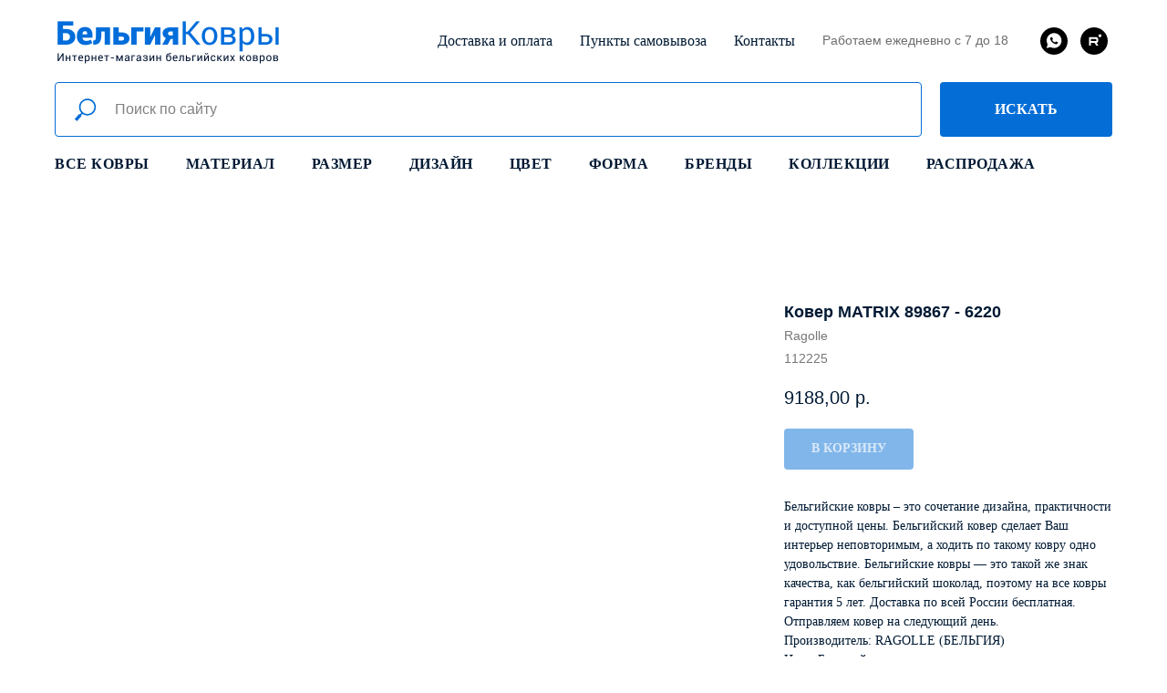

--- FILE ---
content_type: text/html; charset=UTF-8
request_url: https://xn--90acchqme1at4ie2b.xn--p1ai/viscose/tproduct/126761068-115380857873-kover-matrix-89867-6220
body_size: 28066
content:
<!DOCTYPE html> <html> <head> <meta charset="utf-8" /> <meta http-equiv="Content-Type" content="text/html; charset=utf-8" /> <meta name="viewport" content="width=device-width, initial-scale=1.0" /> <!--metatextblock-->
<title>Бельгийский Ковер MATRIX 89867 - 6220, 100 х 140 см</title>
<meta name="description" content="Купить бельгийский Ковер MATRIX 89867 - 6220, 100 х 140 . Интернет-магазин БельгияКовры.рф. Бесплатная доставка. Гарантия 5 лет.">
<meta name="keywords" content="купить ковер ; ковры купить в москве ; купить ковер на пол ; ковер цена ; магазин ковров ; сайт ковров ; палас ; ковровое покрытие ; ковер на пол ; каталог ковров ; ковры недорого ; palace ; carpet ; ковер в гостиную на пол ; ковер на пол москва ; ковры на пол фото ; купить ковер недорого ; ковер купить магазин ; ковры купить интернет ; где купить ковер ; ковры купить в интернет магазине ; купить ковер в коврове ; купить ковер в спб ; купить ковер 2 на 2 ; купить ковер 3 3 ; ковер купить в москве недорого ;">
<meta property="og:title" content="Бельгийский Ковер MATRIX 89867 - 6220, 100 х 140 см" />
<meta property="og:description" content="Купить бельгийский Ковер MATRIX 89867 - 6220, 100 х 140 . Интернет-магазин БельгияКовры.рф. Бесплатная доставка. Гарантия 5 лет." />
<meta property="og:type" content="website" />
<meta property="og:url" content="https://xn--90acchqme1at4ie2b.xn--p1ai/viscose/tproduct/126761068-115380857873-kover-matrix-89867-6220" />
<meta property="og:image" content="https://static.tildacdn.com/tild6337-6237-4966-b432-623435313932/__2020-11-18__130053.png" />
<link rel="canonical" href="https://xn--90acchqme1at4ie2b.xn--p1ai/viscose/tproduct/126761068-115380857873-kover-matrix-89867-6220" />
<!--/metatextblock--> <meta name="format-detection" content="telephone=no" /> <meta http-equiv="x-dns-prefetch-control" content="on"> <link rel="dns-prefetch" href="https://ws.tildacdn.com"> <link rel="dns-prefetch" href="https://static.tildacdn.com"> <link rel="dns-prefetch" href="https://fonts.tildacdn.com"> <link rel="shortcut icon" href="https://static.tildacdn.com/tild3439-3166-4465-a230-383966393431/favicon_1.ico" type="image/x-icon" /> <link rel="apple-touch-icon" href="https://static.tildacdn.com/tild3931-3431-4062-b262-623839666536/-152152.png"> <link rel="apple-touch-icon" sizes="76x76" href="https://static.tildacdn.com/tild3931-3431-4062-b262-623839666536/-152152.png"> <link rel="apple-touch-icon" sizes="152x152" href="https://static.tildacdn.com/tild3931-3431-4062-b262-623839666536/-152152.png"> <link rel="apple-touch-startup-image" href="https://static.tildacdn.com/tild3931-3431-4062-b262-623839666536/-152152.png"> <meta name="msapplication-TileColor" content="#ffde00"> <meta name="msapplication-TileImage" content="https://static.tildacdn.com/tild6233-3336-4330-b837-313239656238/-270270.png"> <!-- Assets --> <script src="https://neo.tildacdn.com/js/tilda-fallback-1.0.min.js" async charset="utf-8"></script> <link rel="stylesheet" href="https://static.tildacdn.com/css/tilda-grid-3.0.min.css" type="text/css" media="all" onerror="this.loaderr='y';"/> <link rel="stylesheet" href="https://static.tildacdn.com/ws/project1555143/tilda-blocks-page7113877.min.css?t=1757656709" type="text/css" media="all" onerror="this.loaderr='y';" /><link rel="stylesheet" href="https://static.tildacdn.com/ws/project1555143/tilda-blocks-page7113901.min.css?t=1757656709" type="text/css" media="all" onerror="this.loaderr='y';" /><link rel="stylesheet" href="https://static.tildacdn.com/ws/project1555143/tilda-blocks-page7223229.min.css?t=1757656694" type="text/css" media="all" onerror="this.loaderr='y';" /> <link rel="stylesheet" href="https://static.tildacdn.com/css/tilda-animation-2.0.min.css" type="text/css" media="all" onerror="this.loaderr='y';" /> <link rel="stylesheet" href="https://static.tildacdn.com/css/tilda-popup-1.1.min.css" type="text/css" media="print" onload="this.media='all';" onerror="this.loaderr='y';" /> <noscript><link rel="stylesheet" href="https://static.tildacdn.com/css/tilda-popup-1.1.min.css" type="text/css" media="all" /></noscript> <link rel="stylesheet" href="https://static.tildacdn.com/css/tilda-slds-1.4.min.css" type="text/css" media="print" onload="this.media='all';" onerror="this.loaderr='y';" /> <noscript><link rel="stylesheet" href="https://static.tildacdn.com/css/tilda-slds-1.4.min.css" type="text/css" media="all" /></noscript> <link rel="stylesheet" href="https://static.tildacdn.com/css/tilda-catalog-1.1.min.css" type="text/css" media="print" onload="this.media='all';" onerror="this.loaderr='y';" /> <noscript><link rel="stylesheet" href="https://static.tildacdn.com/css/tilda-catalog-1.1.min.css" type="text/css" media="all" /></noscript> <link rel="stylesheet" href="https://static.tildacdn.com/css/tilda-forms-1.0.min.css" type="text/css" media="all" onerror="this.loaderr='y';" /> <link rel="stylesheet" href="https://static.tildacdn.com/css/tilda-menusub-1.0.min.css" type="text/css" media="print" onload="this.media='all';" onerror="this.loaderr='y';" /> <noscript><link rel="stylesheet" href="https://static.tildacdn.com/css/tilda-menusub-1.0.min.css" type="text/css" media="all" /></noscript> <link rel="stylesheet" href="https://static.tildacdn.com/css/tilda-cart-1.0.min.css" type="text/css" media="all" onerror="this.loaderr='y';" /> <link rel="stylesheet" href="https://static.tildacdn.com/css/tilda-zoom-2.0.min.css" type="text/css" media="print" onload="this.media='all';" onerror="this.loaderr='y';" /> <noscript><link rel="stylesheet" href="https://static.tildacdn.com/css/tilda-zoom-2.0.min.css" type="text/css" media="all" /></noscript> <script type="text/javascript">TildaFonts=["167","168","169","170"];</script> <script type="text/javascript" src="https://static.tildacdn.com/js/tilda-fonts.min.js" charset="utf-8" onerror="this.loaderr='y';"></script> <script nomodule src="https://static.tildacdn.com/js/tilda-polyfill-1.0.min.js" charset="utf-8"></script> <script type="text/javascript">function t_onReady(func) {if(document.readyState!='loading') {func();} else {document.addEventListener('DOMContentLoaded',func);}}
function t_onFuncLoad(funcName,okFunc,time) {if(typeof window[funcName]==='function') {okFunc();} else {setTimeout(function() {t_onFuncLoad(funcName,okFunc,time);},(time||100));}}function t_throttle(fn,threshhold,scope) {return function() {fn.apply(scope||this,arguments);};}</script> <script src="https://static.tildacdn.com/js/jquery-1.10.2.min.js" charset="utf-8" onerror="this.loaderr='y';"></script> <script src="https://static.tildacdn.com/js/tilda-scripts-3.0.min.js" charset="utf-8" defer onerror="this.loaderr='y';"></script> <script src="https://static.tildacdn.com/ws/project1555143/tilda-blocks-page7113877.min.js?t=1757656709" onerror="this.loaderr='y';"></script><script src="https://static.tildacdn.com/ws/project1555143/tilda-blocks-page7113901.min.js?t=1757656709" onerror="this.loaderr='y';"></script><script src="https://static.tildacdn.com/ws/project1555143/tilda-blocks-page7223229.min.js?t=1757656694" charset="utf-8" onerror="this.loaderr='y';"></script> <script src="https://static.tildacdn.com/js/tilda-lazyload-1.0.min.js" charset="utf-8" async onerror="this.loaderr='y';"></script> <script src="https://static.tildacdn.com/js/tilda-animation-2.0.min.js" charset="utf-8" async onerror="this.loaderr='y';"></script> <script src="https://static.tildacdn.com/js/hammer.min.js" charset="utf-8" async onerror="this.loaderr='y';"></script> <script src="https://static.tildacdn.com/js/tilda-slds-1.4.min.js" charset="utf-8" async onerror="this.loaderr='y';"></script> <script src="https://static.tildacdn.com/js/tilda-products-1.0.min.js" charset="utf-8" async onerror="this.loaderr='y';"></script> <script src="https://static.tildacdn.com/js/tilda-catalog-1.1.min.js" charset="utf-8" async onerror="this.loaderr='y';"></script> <script src="https://static.tildacdn.com/js/tilda-menusub-1.0.min.js" charset="utf-8" async onerror="this.loaderr='y';"></script> <script src="https://static.tildacdn.com/js/tilda-menu-1.0.min.js" charset="utf-8" async onerror="this.loaderr='y';"></script> <script src="https://static.tildacdn.com/js/tilda-forms-1.0.min.js" charset="utf-8" async onerror="this.loaderr='y';"></script> <script src="https://static.tildacdn.com/js/tilda-cart-1.1.min.js" charset="utf-8" async onerror="this.loaderr='y';"></script> <script src="https://static.tildacdn.com/js/tilda-widget-positions-1.0.min.js" charset="utf-8" async onerror="this.loaderr='y';"></script> <script src="https://static.tildacdn.com/js/tilda-popup-1.0.min.js" charset="utf-8" async onerror="this.loaderr='y';"></script> <script src="https://static.tildacdn.com/js/tilda-video-1.0.min.js" charset="utf-8" async onerror="this.loaderr='y';"></script> <script src="https://static.tildacdn.com/js/tilda-video-processor-1.0.min.js" charset="utf-8" async onerror="this.loaderr='y';"></script> <script src="https://static.tildacdn.com/js/tilda-zoom-2.0.min.js" charset="utf-8" async onerror="this.loaderr='y';"></script> <script src="https://static.tildacdn.com/js/tilda-skiplink-1.0.min.js" charset="utf-8" async onerror="this.loaderr='y';"></script> <script src="https://static.tildacdn.com/js/tilda-events-1.0.min.js" charset="utf-8" async onerror="this.loaderr='y';"></script> <!-- nominify begin --><script type="text/javascript">
var __cs = __cs || [];
__cs.push(["setCsAccount", "I6gfAe6a01NNWCEWz82SPyVQc01PQhXy"]);
</script> <script type="text/javascript" async src="https://app.comagic.ru/static/cs.min.js"></script><!-- nominify end --><script type="text/javascript">window.dataLayer=window.dataLayer||[];</script> <script type="text/javascript">(function() {if((/bot|google|yandex|baidu|bing|msn|duckduckbot|teoma|slurp|crawler|spider|robot|crawling|facebook/i.test(navigator.userAgent))===false&&typeof(sessionStorage)!='undefined'&&sessionStorage.getItem('visited')!=='y'&&document.visibilityState){var style=document.createElement('style');style.type='text/css';style.innerHTML='@media screen and (min-width: 980px) {.t-records {opacity: 0;}.t-records_animated {-webkit-transition: opacity ease-in-out .2s;-moz-transition: opacity ease-in-out .2s;-o-transition: opacity ease-in-out .2s;transition: opacity ease-in-out .2s;}.t-records.t-records_visible {opacity: 1;}}';document.getElementsByTagName('head')[0].appendChild(style);function t_setvisRecs(){var alr=document.querySelectorAll('.t-records');Array.prototype.forEach.call(alr,function(el) {el.classList.add("t-records_animated");});setTimeout(function() {Array.prototype.forEach.call(alr,function(el) {el.classList.add("t-records_visible");});sessionStorage.setItem("visited","y");},400);}
document.addEventListener('DOMContentLoaded',t_setvisRecs);}})();</script></head> <body class="t-body" style="margin:0;"> <!--allrecords--> <div id="allrecords" class="t-records" data-product-page="y" data-hook="blocks-collection-content-node" data-tilda-project-id="1555143" data-tilda-page-id="7223229" data-tilda-page-alias="viscose" data-tilda-formskey="948690164ebdd606c5e4fcaafcdd32d2" data-tilda-lazy="yes" data-tilda-root-zone="com" data-tilda-project-headcode="yes" data-tilda-ts="y" data-tilda-project-country="RU">
<!-- PRODUCT START -->

                
                        
                    
        
        
<!-- product header -->
<!--header-->
<div id="t-header" class="t-records" data-hook="blocks-collection-content-node" data-tilda-project-id="1555143" data-tilda-page-id="7113877" data-tilda-page-alias="heder" data-tilda-formskey="948690164ebdd606c5e4fcaafcdd32d2" data-tilda-lazy="yes" data-tilda-root-zone="one"  data-tilda-project-headcode="yes"  data-tilda-ts="y"    data-tilda-project-country="RU">

    <div id="rec139080996" class="r t-rec t-rec_pt_0 t-rec_pb_0 t-screenmax-980px" style="padding-top:0px;padding-bottom:0px; " data-animationappear="off" data-record-type="450"   data-screen-max="980px"   >
	
	
	


			

	<div class="t450__menu__content  "
		style="top:15px;  "
		data-menu="yes" data-appearoffset="" data-hideoffset=""
										>
				<div class="t450__burger_container  ">
			<div class="t450__burger_bg t450__burger_cirqle"
				style="background-color:#046dd6; opacity:0.70;">
			</div>
			
<button type="button" 
    class="t-menuburger t-menuburger_first " 
    aria-label="Navigation menu" 
    aria-expanded="false">
	<span style="background-color:#ffffff;"></span>
	<span style="background-color:#ffffff;"></span>
	<span style="background-color:#ffffff;"></span>
	<span style="background-color:#ffffff;"></span>
</button>


<script>
function t_menuburger_init(recid) {
	var rec = document.querySelector('#rec' + recid);
	if (!rec) return;
    var burger = rec.querySelector('.t-menuburger');
	if (!burger) return;
    var isSecondStyle = burger.classList.contains('t-menuburger_second');
    if (isSecondStyle && !window.isMobile && !('ontouchend' in document)) {
        burger.addEventListener('mouseenter', function() {
            if (burger.classList.contains('t-menuburger-opened')) return;
            burger.classList.remove('t-menuburger-unhovered');
            burger.classList.add('t-menuburger-hovered');
        });
        burger.addEventListener('mouseleave', function() {
            if (burger.classList.contains('t-menuburger-opened')) return;
            burger.classList.remove('t-menuburger-hovered');
            burger.classList.add('t-menuburger-unhovered');
            setTimeout(function() {
                burger.classList.remove('t-menuburger-unhovered');
            }, 300);
        });
    }

    burger.addEventListener('click', function() {
        if (!burger.closest('.tmenu-mobile') &&
            !burger.closest('.t450__burger_container') &&
            !burger.closest('.t466__container') &&
            !burger.closest('.t204__burger') &&
			!burger.closest('.t199__js__menu-toggler')) {
                burger.classList.toggle('t-menuburger-opened');
                burger.classList.remove('t-menuburger-unhovered');
            }
    });

    var menu = rec.querySelector('[data-menu="yes"]');
    if (!menu) return;
    var menuLinks = menu.querySelectorAll('.t-menu__link-item');
	var submenuClassList = ['t978__menu-link_hook', 't978__tm-link', 't966__tm-link', 't794__tm-link', 't-menusub__target-link'];
    Array.prototype.forEach.call(menuLinks, function (link) {
        link.addEventListener('click', function () {
			var isSubmenuHook = submenuClassList.some(function (submenuClass) {
				return link.classList.contains(submenuClass);
			});
			if (isSubmenuHook) return;
            burger.classList.remove('t-menuburger-opened');
        });
    });

	menu.addEventListener('clickedAnchorInTooltipMenu', function () {
		burger.classList.remove('t-menuburger-opened');
	});
}
t_onReady(function() {
	t_onFuncLoad('t_menuburger_init', function(){t_menuburger_init('139080996');});
});
</script>


<style>
.t-menuburger {
    position: relative;
    flex-shrink: 0;
    width: 28px;
    height: 20px;
    padding: 0;
    border: none;
    background-color: transparent;
    outline: none;
    -webkit-transform: rotate(0deg);
    transform: rotate(0deg);
    transition: transform .5s ease-in-out;
    cursor: pointer;
    z-index: 999;
}

/*---menu burger lines---*/
.t-menuburger span {
    display: block;
    position: absolute;
    width: 100%;
    opacity: 1;
    left: 0;
    -webkit-transform: rotate(0deg);
    transform: rotate(0deg);
    transition: .25s ease-in-out;
    height: 3px;
    background-color: #000;
}
.t-menuburger span:nth-child(1) {
    top: 0px;
}
.t-menuburger span:nth-child(2),
.t-menuburger span:nth-child(3) {
    top: 8px;
}
.t-menuburger span:nth-child(4) {
    top: 16px;
}

/*menu burger big*/
.t-menuburger__big {
    width: 42px;
    height: 32px;
}
.t-menuburger__big span {
    height: 5px;
}
.t-menuburger__big span:nth-child(2),
.t-menuburger__big span:nth-child(3) {
    top: 13px;
}
.t-menuburger__big span:nth-child(4) {
    top: 26px;
}

/*menu burger small*/
.t-menuburger__small {
    width: 22px;
    height: 14px;
}
.t-menuburger__small span {
    height: 2px;
}
.t-menuburger__small span:nth-child(2),
.t-menuburger__small span:nth-child(3) {
    top: 6px;
}
.t-menuburger__small span:nth-child(4) {
    top: 12px;
}

/*menu burger opened*/
.t-menuburger-opened span:nth-child(1) {
    top: 8px;
    width: 0%;
    left: 50%;
}
.t-menuburger-opened span:nth-child(2) {
    -webkit-transform: rotate(45deg);
    transform: rotate(45deg);
}
.t-menuburger-opened span:nth-child(3) {
    -webkit-transform: rotate(-45deg);
    transform: rotate(-45deg);
}
.t-menuburger-opened span:nth-child(4) {
    top: 8px;
    width: 0%;
    left: 50%;
}
.t-menuburger-opened.t-menuburger__big span:nth-child(1) {
    top: 6px;
}
.t-menuburger-opened.t-menuburger__big span:nth-child(4) {
    top: 18px;
}
.t-menuburger-opened.t-menuburger__small span:nth-child(1),
.t-menuburger-opened.t-menuburger__small span:nth-child(4) {
    top: 6px;
}

/*---menu burger first style---*/
@media (hover), (min-width:0\0) {
    .t-menuburger_first:hover span:nth-child(1) {
        transform: translateY(1px);
    }
    .t-menuburger_first:hover span:nth-child(4) {
        transform: translateY(-1px);
    }
    .t-menuburger_first.t-menuburger__big:hover span:nth-child(1) {
        transform: translateY(3px);
    }
    .t-menuburger_first.t-menuburger__big:hover span:nth-child(4) {
        transform: translateY(-3px);
    }
}

/*---menu burger second style---*/
.t-menuburger_second span:nth-child(2),
.t-menuburger_second span:nth-child(3) {
    width: 80%;
    left: 20%;
    right: 0;
}
@media (hover), (min-width:0\0) {
    .t-menuburger_second.t-menuburger-hovered span:nth-child(2),
    .t-menuburger_second.t-menuburger-hovered span:nth-child(3) {
        animation: t-menuburger-anim 0.3s ease-out normal forwards;
    }
    .t-menuburger_second.t-menuburger-unhovered span:nth-child(2),
    .t-menuburger_second.t-menuburger-unhovered span:nth-child(3) {
        animation: t-menuburger-anim2 0.3s ease-out normal forwards;
    }
}

.t-menuburger_second.t-menuburger-opened span:nth-child(2),
.t-menuburger_second.t-menuburger-opened span:nth-child(3){
    left: 0;
    right: 0;
    width: 100%!important;
}

/*---menu burger third style---*/
.t-menuburger_third span:nth-child(4) {
    width: 70%;
    left: unset;
    right: 0;
}
@media (hover), (min-width:0\0) {
    .t-menuburger_third:not(.t-menuburger-opened):hover span:nth-child(4) {
        width: 100%;
    }
}
.t-menuburger_third.t-menuburger-opened span:nth-child(4) {
    width: 0!important;
    right: 50%;
}

/*---menu burger fourth style---*/
.t-menuburger_fourth {
	height: 12px;
}
.t-menuburger_fourth.t-menuburger__small {
	height: 8px;
}
.t-menuburger_fourth.t-menuburger__big {
	height: 18px;
}
.t-menuburger_fourth span:nth-child(2),
.t-menuburger_fourth span:nth-child(3) {
    top: 4px;
    opacity: 0;
}
.t-menuburger_fourth span:nth-child(4) {
    top: 8px;
}
.t-menuburger_fourth.t-menuburger__small span:nth-child(2),
.t-menuburger_fourth.t-menuburger__small span:nth-child(3) {
    top: 3px;
}
.t-menuburger_fourth.t-menuburger__small span:nth-child(4) {
    top: 6px;
}
.t-menuburger_fourth.t-menuburger__small span:nth-child(2),
.t-menuburger_fourth.t-menuburger__small span:nth-child(3) {
    top: 3px;
}
.t-menuburger_fourth.t-menuburger__small span:nth-child(4) {
    top: 6px;
}
.t-menuburger_fourth.t-menuburger__big span:nth-child(2),
.t-menuburger_fourth.t-menuburger__big span:nth-child(3) {
    top: 6px;
}
.t-menuburger_fourth.t-menuburger__big span:nth-child(4) {
    top: 12px;
}
@media (hover), (min-width:0\0) {
    .t-menuburger_fourth:not(.t-menuburger-opened):hover span:nth-child(1) {
        transform: translateY(1px);
    }
    .t-menuburger_fourth:not(.t-menuburger-opened):hover span:nth-child(4) {
        transform: translateY(-1px);
    }
    .t-menuburger_fourth.t-menuburger__big:not(.t-menuburger-opened):hover span:nth-child(1) {
        transform: translateY(3px);
    }
    .t-menuburger_fourth.t-menuburger__big:not(.t-menuburger-opened):hover span:nth-child(4) {
        transform: translateY(-3px);
    }
}
.t-menuburger_fourth.t-menuburger-opened span:nth-child(1),
.t-menuburger_fourth.t-menuburger-opened span:nth-child(4) {
    top: 4px;
}
.t-menuburger_fourth.t-menuburger-opened span:nth-child(2),
.t-menuburger_fourth.t-menuburger-opened span:nth-child(3) {
    opacity: 1;
}

/*---menu burger animations---*/
@keyframes t-menuburger-anim {
    0% {
        width: 80%;
        left: 20%;
        right: 0;
    }

    50% {
        width: 100%;
        left: 0;
        right: 0;
    }

    100% {
        width: 80%;
        left: 0;
        right: 20%;

    }
}
@keyframes t-menuburger-anim2 {
    0% {
        width: 80%;
        left: 0;
    }

    50% {
        width: 100%;
        right: 0;
        left: 0;
    }

    100% {
        width: 80%;
        left: 20%;
        right: 0;
    }
}
</style>		</div>
	</div>

<!-- t450 -->


	<div id="nav139080996marker"></div>
	<div class="t450__overlay">
		<div class="t450__overlay_bg"
			style=" ">
		</div>
	</div>

	<div id="nav139080996" 		class="t450  "
		data-tooltip-hook="#menuopen"
		style="max-width: 300px;background-color: #ffffff;">
		<button type="button"
			class="t450__close-button t450__close t450_opened "
			 style="background-color: #ffffff;"			aria-label="Close menu">
			<div class="t450__close_icon" style="color:#001a34;">
				<span></span>
				<span></span>
				<span></span>
				<span></span>
			</div>
		</button>
		<div class="t450__container t-align_left">
			<div class="t450__top">
									<div class="t450__logowrapper">
												<a href="/"
													>
																					<img class="t450__logoimg"
									src="https://static.tildacdn.com/tild3432-3531-4032-b766-343066373162/noroot.png"
									imgfield="img"
									 style="max-width: 260px;"									 alt="">
																			</a>
											</div>
				
									<nav class="t450__menu">
						<ul role="list" class="t450__list t-menu__list">
																																								<li class="t450__list_item"
										>
										<a class="t-menu__link-item "
											href="/catalog"
																																												
																						data-menu-submenu-hook=""
											data-menu-item-number="1"
										>
											Все ковры
										</a>
																				</li>
																										<li class="t450__list_item"
										>
										<a class="t-menu__link-item "
											href="/sale"
																																												
																						data-menu-submenu-hook=""
											data-menu-item-number="2"
										>
											Распродажа
										</a>
																				</li>
																										<li class="t450__list_item"
										>
										<a class="t-menu__link-item "
											href="/delivery"
																																												
																						data-menu-submenu-hook=""
											data-menu-item-number="3"
										>
											Доставка и оплата
										</a>
																				</li>
																										<li class="t450__list_item"
										>
										<a class="t-menu__link-item "
											href="/punkty-samovyvoza"
																																												
																						data-menu-submenu-hook=""
											data-menu-item-number="4"
										>
											Пункты самовывоза
										</a>
																				</li>
																										<li class="t450__list_item"
										>
										<a class="t-menu__link-item "
											href="/designers"
																																												
																						data-menu-submenu-hook=""
											data-menu-item-number="5"
										>
											Дизайнерам
										</a>
																				</li>
																										<li class="t450__list_item"
										>
										<a class="t-menu__link-item "
											href="/stati-o-kovrah"
																																												
																						data-menu-submenu-hook=""
											data-menu-item-number="6"
										>
											Статьи
										</a>
																				</li>
																										<li class="t450__list_item"
										>
										<a class="t-menu__link-item "
											href="/about"
																																												
																						data-menu-submenu-hook=""
											data-menu-item-number="7"
										>
											Контакты
										</a>
																				</li>
																																										</ul>
					</nav>
							</div>

			<div class="t450__rightside">
									<div class="t450__rightcontainer">
													<div class="t450__right_descr t-descr t-descr_xs" field="descr"><div style="line-height: 24px; text-align: left;" data-customstyle="yes"><strong style="color: rgb(0, 26, 52);"><a href="https://wa.me/79161454830" style="color: rgb(0, 26, 52);">Whatsapp: +79161454830</a></strong><br /><span style="font-weight: 400; font-size: 14px; color: rgb(110, 110, 110);">Работаем ежедневно с 7 до 18</span></div></div>
												
																				<div class="t450__right_social_links">
																								
  

	
  

<div class="t-sociallinks">
  <ul role="list" class="t-sociallinks__wrapper" aria-label="Social media links">

    <!-- new soclinks --><li class="t-sociallinks__item t-sociallinks__item_whatsapp"><a  href="https://wa.me/79161454830" target="_blank" rel="nofollow" aria-label="whatsapp" style="width: 30px; height: 30px;"><svg class="t-sociallinks__svg" role="presentation" width=30px height=30px viewBox="0 0 100 100" fill="none"
    xmlns="http://www.w3.org/2000/svg">
                        <path fill-rule="evenodd" clip-rule="evenodd"
                d="M50 100C77.6142 100 100 77.6142 100 50C100 22.3858 77.6142 0 50 0C22.3858 0 0 22.3858 0 50C0 77.6142 22.3858 100 50 100ZM69.7626 28.9928C64.6172 23.841 57.7739 21.0027 50.4832 21C35.4616 21 23.2346 33.2252 23.2292 48.2522C23.2274 53.0557 24.4823 57.7446 26.8668 61.8769L23 76L37.4477 72.2105C41.4282 74.3822 45.9107 75.5262 50.4714 75.528H50.4823C65.5029 75.528 77.7299 63.301 77.7363 48.2749C77.7408 40.9915 74.9089 34.1446 69.7626 28.9928ZM62.9086 53.9588C62.2274 53.6178 58.8799 51.9708 58.2551 51.7435C57.6313 51.5161 57.1766 51.4024 56.7228 52.0845C56.269 52.7666 54.964 54.2998 54.5666 54.7545C54.1692 55.2092 53.7718 55.2656 53.0915 54.9246C52.9802 54.8688 52.8283 54.803 52.6409 54.7217C51.6819 54.3057 49.7905 53.4855 47.6151 51.5443C45.5907 49.7382 44.2239 47.5084 43.8265 46.8272C43.4291 46.1452 43.7837 45.7769 44.1248 45.4376C44.3292 45.2338 44.564 44.9478 44.7987 44.662C44.9157 44.5194 45.0328 44.3768 45.146 44.2445C45.4345 43.9075 45.56 43.6516 45.7302 43.3049C45.7607 43.2427 45.7926 43.1776 45.8272 43.1087C46.0545 42.654 45.9409 42.2565 45.7708 41.9155C45.6572 41.6877 45.0118 40.1167 44.4265 38.6923C44.1355 37.984 43.8594 37.3119 43.671 36.8592C43.1828 35.687 42.6883 35.69 42.2913 35.6924C42.2386 35.6928 42.1876 35.6931 42.1386 35.6906C41.7421 35.6706 41.2874 35.667 40.8336 35.667C40.3798 35.667 39.6423 35.837 39.0175 36.5191C38.9773 36.5631 38.9323 36.6111 38.8834 36.6633C38.1738 37.4209 36.634 39.0648 36.634 42.2002C36.634 45.544 39.062 48.7748 39.4124 49.2411L39.415 49.2444C39.4371 49.274 39.4767 49.3309 39.5333 49.4121C40.3462 50.5782 44.6615 56.7691 51.0481 59.5271C52.6732 60.2291 53.9409 60.6475 54.9303 60.9612C56.5618 61.4796 58.046 61.4068 59.22 61.2313C60.5286 61.0358 63.2487 59.5844 63.8161 57.9938C64.3836 56.4033 64.3836 55.0392 64.2136 54.7554C64.0764 54.5258 63.7545 54.3701 63.2776 54.1395C63.1633 54.0843 63.0401 54.0247 62.9086 53.9588Z"
                fill="#ffffff" />
            </svg></a></li>&nbsp;<li class="t-sociallinks__item t-sociallinks__item_rutube"><a  href="https://rutube.ru/channel/46356287/" target="_blank" rel="nofollow" aria-label="rutube" style="width: 30px; height: 30px;"><svg class="t-sociallinks__svg" xmlns="http://www.w3.org/2000/svg" width="30px" height="30px" viewBox="0 0 48 48" fill="none">
            <path d="M24 0C37.2548 0 48 10.7452 48 24C48 37.2548 37.2548 48 24 48C10.7452 48 0 37.2548 0 24C0 10.7452 10.7452 0 24 0ZM27.1963 17.335H15V32H18.4648V27.2285H24.8516L27.8818 32H31.7617L28.4209 27.2061C29.6525 27.0125 30.206 26.6128 30.6621 25.9531C31.1183 25.2934 31.3467 24.2379 31.3467 22.8301V21.7305C31.3467 20.8958 31.2635 20.2361 31.1182 19.7305C30.9728 19.2248 30.724 18.7847 30.3711 18.3896C29.9983 18.0157 29.5833 17.7517 29.085 17.5752C28.5866 17.4211 27.9632 17.333 27.1963 17.333V17.335ZM26.6357 20.5674C27.1126 20.5674 27.4446 20.6558 27.6113 20.8096C27.7778 20.9636 27.8818 21.2497 27.8818 21.667V22.8984C27.8818 23.3383 27.7779 23.6242 27.6113 23.7783C27.4447 23.9323 27.1128 23.998 26.6357 23.998V23.9971H18.4648V20.5674H26.6357ZM34.3809 12.0957C32.9346 12.0958 31.7619 13.2676 31.7617 14.7139C31.7617 16.1603 32.9345 17.333 34.3809 17.333C35.8273 17.333 37 16.1603 37 14.7139C36.9998 13.2676 35.8272 12.0957 34.3809 12.0957Z" fill="#ffffff"/>
    </svg></a></li><!-- /new soclinks -->

      </ul>
</div>
															</div>
						
						
						
											</div>
							</div>
		</div>
	</div>


<script>
	t_onReady(function() {
		var rec = document.querySelector('#rec139080996');
		if (!rec) return;

		rec.setAttribute('data-animationappear', 'off');
		rec.style.opacity = 1;

		t_onFuncLoad('t450_initMenu', function () {
			t450_initMenu('139080996');
		});

					t_onFuncLoad('t_menuWidgets__init', function () {
				t_menuWidgets__init('139080996');
			});
					});
</script>





<style>
#rec139080996 .t-menu__link-item{
		-webkit-transition: color 0.3s ease-in-out, opacity 0.3s ease-in-out;
	transition: color 0.3s ease-in-out, opacity 0.3s ease-in-out;	
		}





#rec139080996 .t-menu__link-item:not(.t-active):not(.tooltipstered):hover {
	color: #046dd6 !important;	}
#rec139080996 .t-menu__link-item:not(.t-active):not(.tooltipstered):focus-visible{
	color: #046dd6 !important;	}


@supports (overflow:-webkit-marquee) and (justify-content:inherit)
{
	#rec139080996 .t-menu__link-item,
	#rec139080996 .t-menu__link-item.t-active {
	opacity: 1 !important;
	}
}
</style>

																							
	











	
				
				
					
						
		
										
		
							
																					
														
																
		 

		
				
			<style> #rec139080996 a.t-menusub__link-item {  font-size: 16px;  color: #001a34; font-weight: 500; }</style>
	









	
				
				
					
						
		
										
		
							
					
									
		 

		
							
						
		
										
		
							
					
									
		 

		
				
	








	
				
				
					
						
		
										
		
									
									
		 

		
							
						
		
										
		
									
																
		 

		
				
			<style> #rec139080996 a.t-menu__link-item {  font-size: 20px;  color: #001a34; font-family: 'Circe'; font-weight: 600; }</style>
	








	
				
				
					
						
		
										
		
							
																					
														
																
		 

		
				
			<style> #rec139080996 .t450__right_langs_lang a {   color: #001a34; font-family: 'Circe'; font-weight: 600; }</style>
	

</div>


    <div id="rec138025171" class="r t-rec t-screenmin-980px" style=" " data-animationappear="off" data-record-type="257"  data-screen-min="980px"    >
	
<!-- T228 -->


<div id="nav138025171marker"></div>
			
<div id="nav138025171"  class="t228 t228__positionstatic  " style="background-color: rgba(255,255,255,1); height:90px; " data-bgcolor-hex="#ffffff" data-bgcolor-rgba="rgba(255,255,255,1)" data-navmarker="nav138025171marker" data-appearoffset="" data-bgopacity-two="" data-menushadow="" data-menushadow-css="" data-bgopacity="1"   data-menu-items-align="right" data-menu="yes">
	<div class="t228__maincontainer t228__c12collumns" style="height:90px;">
		<div class="t228__padding40px"></div>
		<div class="t228__leftside">
							<div class="t228__leftcontainer">
										<a href="/" class="t228__imgwrapper" >
																		<img class="t228__imglogo " 
								src="https://static.tildacdn.com/tild3734-3831-4233-b836-613035383831/-.png" 
								imgfield="img"
								 style="max-height: 80px"								 alt="">
																</a>
									</div>
					</div>
		<div class="t228__centerside t228__menualign_right">
							<nav class="t228__centercontainer">
					<ul role="list" class="t228__list t-menu__list">
																																			<li class="t228__list_item" 
									style="padding:0 15px 0 0;">
									<a class="t-menu__link-item" 
										href="/delivery"
									   											 
																				 
																				data-menu-submenu-hook="" 
										data-menu-item-number="1"
									>
										Доставка и оплата
									</a>
																		</li>
																							<li class="t228__list_item" 
									style="padding:0 15px;">
									<a class="t-menu__link-item" 
										href="/punkty-samovyvoza"
									   											 
																				 
																				data-menu-submenu-hook="" 
										data-menu-item-number="2"
									>
										Пункты самовывоза
									</a>
																		</li>
																							<li class="t228__list_item" 
									style="padding:0 0 0 15px;">
									<a class="t-menu__link-item" 
										href="/about"
									   											 
																				 
																				data-menu-submenu-hook="" 
										data-menu-item-number="3"
									>
										Контакты
									</a>
																		</li>
																																				</ul>
				</nav>
					</div>

		<div class="t228__rightside">
							<div class="t228__rightcontainer">
											<div class="t228__right_descr" field="descr"><div style="line-height: 20px; text-align: center;" data-customstyle="yes"><span style="color: rgb(110, 110, 110); font-size: 14px; font-weight: 400;">Работаем ежедневно с 7 до 18</span></div></div>
																																							


	
  

<div class="t-sociallinks">
  <ul role="list" class="t-sociallinks__wrapper" aria-label="Social media links">

    <!-- new soclinks --><li class="t-sociallinks__item t-sociallinks__item_whatsapp"><a  href="https://wa.me/79161454830" target="_blank" rel="nofollow" aria-label="whatsapp" style="width: 30px; height: 30px;"><svg class="t-sociallinks__svg" role="presentation" width=30px height=30px viewBox="0 0 100 100" fill="none"
    xmlns="http://www.w3.org/2000/svg">
                        <path fill-rule="evenodd" clip-rule="evenodd"
                d="M50 100C77.6142 100 100 77.6142 100 50C100 22.3858 77.6142 0 50 0C22.3858 0 0 22.3858 0 50C0 77.6142 22.3858 100 50 100ZM69.7626 28.9928C64.6172 23.841 57.7739 21.0027 50.4832 21C35.4616 21 23.2346 33.2252 23.2292 48.2522C23.2274 53.0557 24.4823 57.7446 26.8668 61.8769L23 76L37.4477 72.2105C41.4282 74.3822 45.9107 75.5262 50.4714 75.528H50.4823C65.5029 75.528 77.7299 63.301 77.7363 48.2749C77.7408 40.9915 74.9089 34.1446 69.7626 28.9928ZM62.9086 53.9588C62.2274 53.6178 58.8799 51.9708 58.2551 51.7435C57.6313 51.5161 57.1766 51.4024 56.7228 52.0845C56.269 52.7666 54.964 54.2998 54.5666 54.7545C54.1692 55.2092 53.7718 55.2656 53.0915 54.9246C52.9802 54.8688 52.8283 54.803 52.6409 54.7217C51.6819 54.3057 49.7905 53.4855 47.6151 51.5443C45.5907 49.7382 44.2239 47.5084 43.8265 46.8272C43.4291 46.1452 43.7837 45.7769 44.1248 45.4376C44.3292 45.2338 44.564 44.9478 44.7987 44.662C44.9157 44.5194 45.0328 44.3768 45.146 44.2445C45.4345 43.9075 45.56 43.6516 45.7302 43.3049C45.7607 43.2427 45.7926 43.1776 45.8272 43.1087C46.0545 42.654 45.9409 42.2565 45.7708 41.9155C45.6572 41.6877 45.0118 40.1167 44.4265 38.6923C44.1355 37.984 43.8594 37.3119 43.671 36.8592C43.1828 35.687 42.6883 35.69 42.2913 35.6924C42.2386 35.6928 42.1876 35.6931 42.1386 35.6906C41.7421 35.6706 41.2874 35.667 40.8336 35.667C40.3798 35.667 39.6423 35.837 39.0175 36.5191C38.9773 36.5631 38.9323 36.6111 38.8834 36.6633C38.1738 37.4209 36.634 39.0648 36.634 42.2002C36.634 45.544 39.062 48.7748 39.4124 49.2411L39.415 49.2444C39.4371 49.274 39.4767 49.3309 39.5333 49.4121C40.3462 50.5782 44.6615 56.7691 51.0481 59.5271C52.6732 60.2291 53.9409 60.6475 54.9303 60.9612C56.5618 61.4796 58.046 61.4068 59.22 61.2313C60.5286 61.0358 63.2487 59.5844 63.8161 57.9938C64.3836 56.4033 64.3836 55.0392 64.2136 54.7554C64.0764 54.5258 63.7545 54.3701 63.2776 54.1395C63.1633 54.0843 63.0401 54.0247 62.9086 53.9588Z"
                fill="#000000" />
            </svg></a></li>&nbsp;<li class="t-sociallinks__item t-sociallinks__item_rutube"><a  href="https://rutube.ru/channel/46356287/" target="_blank" rel="nofollow" aria-label="rutube" style="width: 30px; height: 30px;"><svg class="t-sociallinks__svg" xmlns="http://www.w3.org/2000/svg" width="30px" height="30px" viewBox="0 0 48 48" fill="none">
            <path d="M24 0C37.2548 0 48 10.7452 48 24C48 37.2548 37.2548 48 24 48C10.7452 48 0 37.2548 0 24C0 10.7452 10.7452 0 24 0ZM27.1963 17.335H15V32H18.4648V27.2285H24.8516L27.8818 32H31.7617L28.4209 27.2061C29.6525 27.0125 30.206 26.6128 30.6621 25.9531C31.1183 25.2934 31.3467 24.2379 31.3467 22.8301V21.7305C31.3467 20.8958 31.2635 20.2361 31.1182 19.7305C30.9728 19.2248 30.724 18.7847 30.3711 18.3896C29.9983 18.0157 29.5833 17.7517 29.085 17.5752C28.5866 17.4211 27.9632 17.333 27.1963 17.333V17.335ZM26.6357 20.5674C27.1126 20.5674 27.4446 20.6558 27.6113 20.8096C27.7778 20.9636 27.8818 21.2497 27.8818 21.667V22.8984C27.8818 23.3383 27.7779 23.6242 27.6113 23.7783C27.4447 23.9323 27.1128 23.998 26.6357 23.998V23.9971H18.4648V20.5674H26.6357ZM34.3809 12.0957C32.9346 12.0958 31.7619 13.2676 31.7617 14.7139C31.7617 16.1603 32.9345 17.333 34.3809 17.333C35.8273 17.333 37 16.1603 37 14.7139C36.9998 13.2676 35.8272 12.0957 34.3809 12.0957Z" fill="#000000"/>
    </svg></a></li><!-- /new soclinks -->

      </ul>
</div>
											            
														</div>
					</div>
		<div class="t228__padding40px">
					</div>
	</div>
</div>



<style>
	@media screen and (max-width: 980px) {
		
		#rec138025171 .t228 {
					position: static;
				}
	}
</style>

<script>
		
	window.addEventListener('resize', t_throttle(function () {
				t_onFuncLoad('t_menu__setBGcolor', function () {
			t_menu__setBGcolor('138025171', '.t228');
		});
	}));

	t_onReady(function () {
				t_onFuncLoad('t_menu__highlightActiveLinks', function () {
			t_menu__highlightActiveLinks('.t228__list_item a');
		});
					
		t_onFuncLoad('t228__init', function () {
			t228__init('138025171');
		});
	
		t_onFuncLoad('t_menu__setBGcolor', function () {
			t_menu__setBGcolor('138025171', '.t228');
		});
		
		t_onFuncLoad('t_menu__interactFromKeyboard', function () {
	        t_menu__interactFromKeyboard('138025171');
		});
	
			
			
			
			});
</script>






<style>
#rec138025171 .t-menu__link-item{
		-webkit-transition: color 0.3s ease-in-out, opacity 0.3s ease-in-out;
	transition: color 0.3s ease-in-out, opacity 0.3s ease-in-out;	
		}



#rec138025171 .t-menu__link-item.t-active:not(.t978__menu-link){
	color:#001a34 !important;		}


#rec138025171 .t-menu__link-item:not(.t-active):not(.tooltipstered):hover {
	color: #046dd6 !important;	}
#rec138025171 .t-menu__link-item:not(.t-active):not(.tooltipstered):focus-visible{
	color: #046dd6 !important;	}


@supports (overflow:-webkit-marquee) and (justify-content:inherit)
{
	#rec138025171 .t-menu__link-item,
	#rec138025171 .t-menu__link-item.t-active {
	opacity: 1 !important;
	}
}
</style>
											
	











	
				
				
					
						
		
										
		
							
					
									
		 

		
				
	








	
				
				
					
						
		
										
		
									
																
		 

		
							
						
		
										
		
									
																
		 

		
							
						
		
										
		
									
																
		 

		
							
						
		
										
		
									
									
		 

		
				
			<style> #rec138025171 .t228__leftcontainer a {   color: #ffffff; } #rec138025171 a.t-menu__link-item {  font-size: 16px;  color: #001a34; font-family: 'Circe'; font-weight: 500; } #rec138025171 .t228__right_langs_lang a {  font-size: 16px;  color: #001a34; font-family: 'Circe'; font-weight: 500; }</style>
	








	
				
				
					
						
		
										
		
							
					
																
		 

		
				
			<style> #rec138025171 .t228__logo {   color: #ffffff; }</style>
		                                                        
    

</div>


    <div id="rec138906756" class="r t-rec t-rec_pt_0 t-rec_pb_0 t-screenmin-980px" style="padding-top:0px;padding-bottom:0px; " data-animationappear="off" data-record-type="210"  data-screen-min="980px"    >
<!-- T186 -->
<div class="t186">
	<form id="form138906756" name='form138906756' role="form" action='' method='POST' data-formactiontype="2" data-inputbox=".t186__blockinput"    class="js-form-proccess " >											<input type="hidden" name="formservices[]" value="5faee3755081cc32fdfd4da33344cd45" class="js-formaction-services">
					
									<div class="t-container">
			<div class="t-col t-col_12 ">
			<div>
				<div class="js-errorbox-all t186__blockinput-errorbox" style="display:none;">

					<div class="t186__blockinput-errors-text t-text t-text_md">
						<p class="t186__blockinput-errors-item js-rule-error js-rule-error-all"></p>
						<p class="t186__blockinput-errors-item js-rule-error js-rule-error-req"></p>
						<p class="t186__blockinput-errors-item js-rule-error js-rule-error-email"></p>
						<p class="t186__blockinput-errors-item js-rule-error js-rule-error-name"></p>
						<p class="t186__blockinput-errors-item js-rule-error js-rule-error-phone"></p>
						<p class="t186__blockinput-errors-item js-rule-error js-rule-error-string"></p>
					</div>
				</div>
				<div class="js-successbox t186__blockinput-success t-text t-text_md" style="display:none;">
									Your data has been submitted. Thank you!								</div>
			</div>
			<div class="t186__wrapper">
				<div class="t186__blockinput">
					<input type="text" name="SEARCH" class="t186__input t-input js-tilda-rule " value="" placeholder="Поиск по сайту"  data-tilda-rule="none" style="color:#000000; border:1px solid #046dd6;  border-radius: 4px; -moz-border-radius: 4px; -webkit-border-radius: 4px;">
				</div>
				<div class="t186__blockbutton">
					
						
	
	
						
						
				
				
						
																							
			<button
			class="t-submit t-btnflex t-btnflex_type_submit t-btnflex_md"
							type="submit"
																							><span class="t-btnflex__text">Искать</span>
<style>#rec138906756 .t-btnflex.t-btnflex_type_submit {color:#ffffff;background-color:#046dd6;--border-width:0px;border-style:none !important;border-radius:4px;box-shadow:none !important;font-family:Circe;font-weight:600;text-transform:uppercase;transition-duration:0.2s;transition-property: background-color, color, border-color, box-shadow, opacity, transform, gap;transition-timing-function: ease-in-out;}</style></button>
					</div>
			</div>
						</div>
		</div>
	</form></div>


<style>
#rec138906756 input::-webkit-input-placeholder {color:#000000; opacity: 0.5;}
#rec138906756 input::-moz-placeholder          {color:#000000; opacity: 0.5;}
#rec138906756 input:-moz-placeholder           {color:#000000; opacity: 0.5;}
#rec138906756 input:-ms-input-placeholder      {color:#000000; opacity: 0.5;}
</style>





</div>


    <div id="rec138906757" class="r t-rec" style=" " data-animationappear="off" data-record-type="131"      >
<!-- T123 -->
    <div class="t123" >
        <div class="t-container_100 ">
            <div class="t-width t-width_100 ">
                <!-- nominify begin -->
                <script>
	$(function() {
		$('#rec138906756 input').off();
		$('#rec138906756 form').off().submit(function(e) {
		    e.preventDefault();
		});
		$('#rec138906756 .t-submit').off().click(function(e) {
		    e.preventDefault();
			var search = $('#rec138906756 input').val();
			if (search.length) {
				window.location.href = '/catalog?search='+encodeURIComponent(search);
			}
		});
	});
</script>
<style>
    #form138906756 .t-col > div:first-child {
        display: none;
    }
    #form138906756 input {
        padding-left: 65px;
        background-image: url("data:image/svg+xml,%3Csvg xmlns='http://www.w3.org/2000/svg' width='500' height='500'%3E%3Cpath fill='%23046DD6' d='M483 176.7c-2.9-49.4-25-94.3-62-126.7-36.9-33-84.1-50-133.5-46.6-49.4 2.8-94.9 25-127.8 62.5C96 138.1 98.9 246 163.1 315.3L133 350l-14.2-12.5L17.6 451.1l51.1 46 101.1-114.8-11.8-10.1 30.1-34.7c33 23.9 71.6 35.8 109.7 35.8 51.1 0 102.3-21 138.6-61.9 33.5-37.5 50-85.3 46.6-134.7zm-71.6 111.9c-55.1 61.9-150.6 67.6-213.6 13.1-61.9-55.7-67.6-151.1-13.1-213.6 26.7-30.7 64.2-48.3 104.5-50.6h9.1c36.9 0 72.2 13.6 100 38.6 30.1 26.7 48.3 63.1 50.6 103.4 2.8 39.8-10.8 78.5-37.5 109.1z'/%3E%3C/svg%3E");
        background-repeat: no-repeat;
        background-size: 25px;
        background-position: 20px center;
    }
</style>
                 
                <!-- nominify end -->
            </div>  
        </div>
    </div>

</div>


    <div id="rec124972011" class="r t-rec t-rec_pt_0 t-rec_pb_0 t-screenmin-980px" style="padding-top:0px;padding-bottom:0px; "  data-record-type="257"  data-screen-min="980px"    >
	
<!-- T228 -->


<div id="nav124972011marker"></div>
				<div class="tmenu-mobile" >
	<div class="tmenu-mobile__container">
			<div class="tmenu-mobile__text t-name t-name_md" field="menu_mob_title"><div style="text-align:center;" data-customstyle="yes"></div></div>
			
<button type="button" 
    class="t-menuburger t-menuburger_first " 
    aria-label="Navigation menu" 
    aria-expanded="false">
	<span style="background-color:#000000;"></span>
	<span style="background-color:#000000;"></span>
	<span style="background-color:#000000;"></span>
	<span style="background-color:#000000;"></span>
</button>


<script>
function t_menuburger_init(recid) {
	var rec = document.querySelector('#rec' + recid);
	if (!rec) return;
    var burger = rec.querySelector('.t-menuburger');
	if (!burger) return;
    var isSecondStyle = burger.classList.contains('t-menuburger_second');
    if (isSecondStyle && !window.isMobile && !('ontouchend' in document)) {
        burger.addEventListener('mouseenter', function() {
            if (burger.classList.contains('t-menuburger-opened')) return;
            burger.classList.remove('t-menuburger-unhovered');
            burger.classList.add('t-menuburger-hovered');
        });
        burger.addEventListener('mouseleave', function() {
            if (burger.classList.contains('t-menuburger-opened')) return;
            burger.classList.remove('t-menuburger-hovered');
            burger.classList.add('t-menuburger-unhovered');
            setTimeout(function() {
                burger.classList.remove('t-menuburger-unhovered');
            }, 300);
        });
    }

    burger.addEventListener('click', function() {
        if (!burger.closest('.tmenu-mobile') &&
            !burger.closest('.t450__burger_container') &&
            !burger.closest('.t466__container') &&
            !burger.closest('.t204__burger') &&
			!burger.closest('.t199__js__menu-toggler')) {
                burger.classList.toggle('t-menuburger-opened');
                burger.classList.remove('t-menuburger-unhovered');
            }
    });

    var menu = rec.querySelector('[data-menu="yes"]');
    if (!menu) return;
    var menuLinks = menu.querySelectorAll('.t-menu__link-item');
	var submenuClassList = ['t978__menu-link_hook', 't978__tm-link', 't966__tm-link', 't794__tm-link', 't-menusub__target-link'];
    Array.prototype.forEach.call(menuLinks, function (link) {
        link.addEventListener('click', function () {
			var isSubmenuHook = submenuClassList.some(function (submenuClass) {
				return link.classList.contains(submenuClass);
			});
			if (isSubmenuHook) return;
            burger.classList.remove('t-menuburger-opened');
        });
    });

	menu.addEventListener('clickedAnchorInTooltipMenu', function () {
		burger.classList.remove('t-menuburger-opened');
	});
}
t_onReady(function() {
	t_onFuncLoad('t_menuburger_init', function(){t_menuburger_init('124972011');});
});
</script>


<style>
.t-menuburger {
    position: relative;
    flex-shrink: 0;
    width: 28px;
    height: 20px;
    padding: 0;
    border: none;
    background-color: transparent;
    outline: none;
    -webkit-transform: rotate(0deg);
    transform: rotate(0deg);
    transition: transform .5s ease-in-out;
    cursor: pointer;
    z-index: 999;
}

/*---menu burger lines---*/
.t-menuburger span {
    display: block;
    position: absolute;
    width: 100%;
    opacity: 1;
    left: 0;
    -webkit-transform: rotate(0deg);
    transform: rotate(0deg);
    transition: .25s ease-in-out;
    height: 3px;
    background-color: #000;
}
.t-menuburger span:nth-child(1) {
    top: 0px;
}
.t-menuburger span:nth-child(2),
.t-menuburger span:nth-child(3) {
    top: 8px;
}
.t-menuburger span:nth-child(4) {
    top: 16px;
}

/*menu burger big*/
.t-menuburger__big {
    width: 42px;
    height: 32px;
}
.t-menuburger__big span {
    height: 5px;
}
.t-menuburger__big span:nth-child(2),
.t-menuburger__big span:nth-child(3) {
    top: 13px;
}
.t-menuburger__big span:nth-child(4) {
    top: 26px;
}

/*menu burger small*/
.t-menuburger__small {
    width: 22px;
    height: 14px;
}
.t-menuburger__small span {
    height: 2px;
}
.t-menuburger__small span:nth-child(2),
.t-menuburger__small span:nth-child(3) {
    top: 6px;
}
.t-menuburger__small span:nth-child(4) {
    top: 12px;
}

/*menu burger opened*/
.t-menuburger-opened span:nth-child(1) {
    top: 8px;
    width: 0%;
    left: 50%;
}
.t-menuburger-opened span:nth-child(2) {
    -webkit-transform: rotate(45deg);
    transform: rotate(45deg);
}
.t-menuburger-opened span:nth-child(3) {
    -webkit-transform: rotate(-45deg);
    transform: rotate(-45deg);
}
.t-menuburger-opened span:nth-child(4) {
    top: 8px;
    width: 0%;
    left: 50%;
}
.t-menuburger-opened.t-menuburger__big span:nth-child(1) {
    top: 6px;
}
.t-menuburger-opened.t-menuburger__big span:nth-child(4) {
    top: 18px;
}
.t-menuburger-opened.t-menuburger__small span:nth-child(1),
.t-menuburger-opened.t-menuburger__small span:nth-child(4) {
    top: 6px;
}

/*---menu burger first style---*/
@media (hover), (min-width:0\0) {
    .t-menuburger_first:hover span:nth-child(1) {
        transform: translateY(1px);
    }
    .t-menuburger_first:hover span:nth-child(4) {
        transform: translateY(-1px);
    }
    .t-menuburger_first.t-menuburger__big:hover span:nth-child(1) {
        transform: translateY(3px);
    }
    .t-menuburger_first.t-menuburger__big:hover span:nth-child(4) {
        transform: translateY(-3px);
    }
}

/*---menu burger second style---*/
.t-menuburger_second span:nth-child(2),
.t-menuburger_second span:nth-child(3) {
    width: 80%;
    left: 20%;
    right: 0;
}
@media (hover), (min-width:0\0) {
    .t-menuburger_second.t-menuburger-hovered span:nth-child(2),
    .t-menuburger_second.t-menuburger-hovered span:nth-child(3) {
        animation: t-menuburger-anim 0.3s ease-out normal forwards;
    }
    .t-menuburger_second.t-menuburger-unhovered span:nth-child(2),
    .t-menuburger_second.t-menuburger-unhovered span:nth-child(3) {
        animation: t-menuburger-anim2 0.3s ease-out normal forwards;
    }
}

.t-menuburger_second.t-menuburger-opened span:nth-child(2),
.t-menuburger_second.t-menuburger-opened span:nth-child(3){
    left: 0;
    right: 0;
    width: 100%!important;
}

/*---menu burger third style---*/
.t-menuburger_third span:nth-child(4) {
    width: 70%;
    left: unset;
    right: 0;
}
@media (hover), (min-width:0\0) {
    .t-menuburger_third:not(.t-menuburger-opened):hover span:nth-child(4) {
        width: 100%;
    }
}
.t-menuburger_third.t-menuburger-opened span:nth-child(4) {
    width: 0!important;
    right: 50%;
}

/*---menu burger fourth style---*/
.t-menuburger_fourth {
	height: 12px;
}
.t-menuburger_fourth.t-menuburger__small {
	height: 8px;
}
.t-menuburger_fourth.t-menuburger__big {
	height: 18px;
}
.t-menuburger_fourth span:nth-child(2),
.t-menuburger_fourth span:nth-child(3) {
    top: 4px;
    opacity: 0;
}
.t-menuburger_fourth span:nth-child(4) {
    top: 8px;
}
.t-menuburger_fourth.t-menuburger__small span:nth-child(2),
.t-menuburger_fourth.t-menuburger__small span:nth-child(3) {
    top: 3px;
}
.t-menuburger_fourth.t-menuburger__small span:nth-child(4) {
    top: 6px;
}
.t-menuburger_fourth.t-menuburger__small span:nth-child(2),
.t-menuburger_fourth.t-menuburger__small span:nth-child(3) {
    top: 3px;
}
.t-menuburger_fourth.t-menuburger__small span:nth-child(4) {
    top: 6px;
}
.t-menuburger_fourth.t-menuburger__big span:nth-child(2),
.t-menuburger_fourth.t-menuburger__big span:nth-child(3) {
    top: 6px;
}
.t-menuburger_fourth.t-menuburger__big span:nth-child(4) {
    top: 12px;
}
@media (hover), (min-width:0\0) {
    .t-menuburger_fourth:not(.t-menuburger-opened):hover span:nth-child(1) {
        transform: translateY(1px);
    }
    .t-menuburger_fourth:not(.t-menuburger-opened):hover span:nth-child(4) {
        transform: translateY(-1px);
    }
    .t-menuburger_fourth.t-menuburger__big:not(.t-menuburger-opened):hover span:nth-child(1) {
        transform: translateY(3px);
    }
    .t-menuburger_fourth.t-menuburger__big:not(.t-menuburger-opened):hover span:nth-child(4) {
        transform: translateY(-3px);
    }
}
.t-menuburger_fourth.t-menuburger-opened span:nth-child(1),
.t-menuburger_fourth.t-menuburger-opened span:nth-child(4) {
    top: 4px;
}
.t-menuburger_fourth.t-menuburger-opened span:nth-child(2),
.t-menuburger_fourth.t-menuburger-opened span:nth-child(3) {
    opacity: 1;
}

/*---menu burger animations---*/
@keyframes t-menuburger-anim {
    0% {
        width: 80%;
        left: 20%;
        right: 0;
    }

    50% {
        width: 100%;
        left: 0;
        right: 0;
    }

    100% {
        width: 80%;
        left: 0;
        right: 20%;

    }
}
@keyframes t-menuburger-anim2 {
    0% {
        width: 80%;
        left: 0;
    }

    50% {
        width: 100%;
        right: 0;
        left: 0;
    }

    100% {
        width: 80%;
        left: 20%;
        right: 0;
    }
}
</style>	</div>
</div>

<style>
.tmenu-mobile {
	background-color: #111;
	display: none;
	width: 100%;
	top: 0;
	z-index: 990;
}

.tmenu-mobile_positionfixed {
	position: fixed;
}

.tmenu-mobile__text {
	color: #fff;
}

.tmenu-mobile__container {
	min-height: 64px;
	padding: 20px;
	position: relative;
	box-sizing: border-box;
	display: -webkit-flex;
	display: -ms-flexbox;
	display: flex;
	-webkit-align-items: center;
	    -ms-flex-align: center;
	        align-items: center;
	-webkit-justify-content: space-between;
	    -ms-flex-pack: justify;
	        justify-content: space-between;
}

.tmenu-mobile__list {
	display: block;
}

.tmenu-mobile__burgerlogo {
    display: inline-block;
    font-size: 24px;
    font-weight: 400;
    white-space: nowrap;
    vertical-align: middle;
}

.tmenu-mobile__imglogo {
	height: auto;
    display: block;
    max-width: 300px!important;
	box-sizing: border-box;
	padding: 0;
	margin: 0 auto;
}

@media screen and (max-width: 980px) {
	.tmenu-mobile__menucontent_hidden {
		display: none;
		height: 100%;
	}
	.tmenu-mobile {
		display: block;
	}
}
@media screen and (max-width: 980px) {
    	
            #rec124972011 .t-menuburger {
            -webkit-order: 1;
	    	-ms-flex-order: 1;
	        	order: 1;
        }
    }
</style>










	
				
				
					
						
		
										
		
									
																
		 

		
				
			<style> #rec124972011 .tmenu-mobile__burgerlogo a {   color: #ffffff; }</style>
	








	
				
				
					
						
		
										
		
							
					
																
		 

		
				
			<style> #rec124972011 .tmenu-mobile__burgerlogo__title {   color: #ffffff; }</style>
	
<div id="nav124972011"  class="t228 t228__positionstatic  tmenu-mobile__menucontent_hidden" style="background-color: rgba(255,255,255,1); height:60px; " data-bgcolor-hex="#ffffff" data-bgcolor-rgba="rgba(255,255,255,1)" data-navmarker="nav124972011marker" data-appearoffset="" data-bgopacity-two="" data-menushadow="0" data-menushadow-css="" data-bgopacity="1"   data-menu-items-align="left" data-menu="yes">
	<div class="t228__maincontainer t228__c12collumns" style="height:60px;">
		<div class="t228__padding40px"></div>
		<div class="t228__leftside">
					</div>
		<div class="t228__centerside t228__menualign_left">
							<nav class="t228__centercontainer">
					<ul role="list" class="t228__list t-menu__list">
																																			<li class="t228__list_item" 
									style="padding:0 20px 0 0;">
									<a class="t-menu__link-item" 
										href="/catalog"
									   											 
																				 
																				data-menu-submenu-hook="" 
										data-menu-item-number="1"
									>
										Все ковры
									</a>
																		</li>
																							<li class="t228__list_item" 
									style="padding:0 20px;">
									<a class="t-menu__link-item" 
										href=""
									   											 
																				aria-expanded="false" role="button" 
																				data-menu-submenu-hook="link_sub2_124972011" 
										data-menu-item-number="2"
									>
										Материал
									</a>
												<div class="t-menusub" data-submenu-hook="link_sub2_124972011" data-submenu-margin="15px" data-add-submenu-arrow="">
			<div class="t-menusub__menu">
				<div class="t-menusub__content">
					<ul role="list" class="t-menusub__list">
													<li class="t-menusub__list-item t-name t-name_xs">
								<a class="t-menusub__link-item t-name t-name_xs" 
									href="/kovry-iz-viskosi" 
									 
									data-menu-item-number="2">Ковры из вискозы</a>
							</li>
													<li class="t-menusub__list-item t-name t-name_xs">
								<a class="t-menusub__link-item t-name t-name_xs" 
									href="/sherstianii-kovry" 
									 
									data-menu-item-number="2">Шерстяные ковры</a>
							</li>
													<li class="t-menusub__list-item t-name t-name_xs">
								<a class="t-menusub__link-item t-name t-name_xs" 
									href="/silk" 
									 
									data-menu-item-number="2">Шелковые ковры</a>
							</li>
													<li class="t-menusub__list-item t-name t-name_xs">
								<a class="t-menusub__link-item t-name t-name_xs" 
									href="/sinteticheskie-kovry" 
									 
									data-menu-item-number="2">Синтетические ковры</a>
							</li>
													<li class="t-menusub__list-item t-name t-name_xs">
								<a class="t-menusub__link-item t-name t-name_xs" 
									href="/bambukovye-kovry" 
									 
									data-menu-item-number="2">Бамбуковые ковры</a>
							</li>
													<li class="t-menusub__list-item t-name t-name_xs">
								<a class="t-menusub__link-item t-name t-name_xs" 
									href="/akrilovye-kovry" 
									 
									data-menu-item-number="2">Акриловые ковры</a>
							</li>
											</ul>
				</div>
			</div>
		</div>
									</li>
																							<li class="t228__list_item" 
									style="padding:0 20px;">
									<a class="t-menu__link-item" 
										href=""
									   											 
																				aria-expanded="false" role="button" 
																				data-menu-submenu-hook="link_sub3_124972011" 
										data-menu-item-number="3"
									>
										Размер
									</a>
												<div class="t-menusub" data-submenu-hook="link_sub3_124972011" data-submenu-margin="15px" data-add-submenu-arrow="">
			<div class="t-menusub__menu">
				<div class="t-menusub__content">
					<ul role="list" class="t-menusub__list">
													<li class="t-menusub__list-item t-name t-name_xs">
								<a class="t-menusub__link-item t-name t-name_xs" 
									href="/60x110" 
									 
									data-menu-item-number="3">60 х 110 см</a>
							</li>
													<li class="t-menusub__list-item t-name t-name_xs">
								<a class="t-menusub__link-item t-name t-name_xs" 
									href="/80x150" 
									 
									data-menu-item-number="3">80 х 150 см</a>
							</li>
													<li class="t-menusub__list-item t-name t-name_xs">
								<a class="t-menusub__link-item t-name t-name_xs" 
									href="/140x200" 
									 
									data-menu-item-number="3">140 х 200 см</a>
							</li>
													<li class="t-menusub__list-item t-name t-name_xs">
								<a class="t-menusub__link-item t-name t-name_xs" 
									href="/160x230" 
									 
									data-menu-item-number="3">160 х 230 см</a>
							</li>
													<li class="t-menusub__list-item t-name t-name_xs">
								<a class="t-menusub__link-item t-name t-name_xs" 
									href="/200x300" 
									 
									data-menu-item-number="3">200 х 300 см</a>
							</li>
													<li class="t-menusub__list-item t-name t-name_xs">
								<a class="t-menusub__link-item t-name t-name_xs" 
									href="/200x400" 
									 
									data-menu-item-number="3">200 х 400 см</a>
							</li>
													<li class="t-menusub__list-item t-name t-name_xs">
								<a class="t-menusub__link-item t-name t-name_xs" 
									href="/240x340" 
									 
									data-menu-item-number="3">240 х 340 см</a>
							</li>
													<li class="t-menusub__list-item t-name t-name_xs">
								<a class="t-menusub__link-item t-name t-name_xs" 
									href="/300x400" 
									 
									data-menu-item-number="3">300 х 400 см</a>
							</li>
													<li class="t-menusub__list-item t-name t-name_xs">
								<a class="t-menusub__link-item t-name t-name_xs" 
									href="/300x500" 
									 
									data-menu-item-number="3">300 х 500 см</a>
							</li>
													<li class="t-menusub__list-item t-name t-name_xs">
								<a class="t-menusub__link-item t-name t-name_xs" 
									href="/malenkie-kovry" 
									 
									data-menu-item-number="3">Маленькие ковры</a>
							</li>
													<li class="t-menusub__list-item t-name t-name_xs">
								<a class="t-menusub__link-item t-name t-name_xs" 
									href="/srednie-kovry" 
									 
									data-menu-item-number="3">Средние ковры</a>
							</li>
													<li class="t-menusub__list-item t-name t-name_xs">
								<a class="t-menusub__link-item t-name t-name_xs" 
									href="/bolshie-kovry" 
									 
									data-menu-item-number="3">Большие ковры</a>
							</li>
											</ul>
				</div>
			</div>
		</div>
									</li>
																							<li class="t228__list_item" 
									style="padding:0 20px;">
									<a class="t-menu__link-item" 
										href=""
									   											 
																				aria-expanded="false" role="button" 
																				data-menu-submenu-hook="link_sub4_124972011" 
										data-menu-item-number="4"
									>
										Дизайн
									</a>
												<div class="t-menusub" data-submenu-hook="link_sub4_124972011" data-submenu-margin="15px" data-add-submenu-arrow="">
			<div class="t-menusub__menu">
				<div class="t-menusub__content">
					<ul role="list" class="t-menusub__list">
													<li class="t-menusub__list-item t-name t-name_xs">
								<a class="t-menusub__link-item t-name t-name_xs" 
									href="/modern" 
									 
									data-menu-item-number="4">Современные ковры</a>
							</li>
													<li class="t-menusub__list-item t-name t-name_xs">
								<a class="t-menusub__link-item t-name t-name_xs" 
									href="/classic" 
									 
									data-menu-item-number="4">Классические ковры</a>
							</li>
													<li class="t-menusub__list-item t-name t-name_xs">
								<a class="t-menusub__link-item t-name t-name_xs" 
									href="/shaggy" 
									 
									data-menu-item-number="4">Ковры шегги</a>
							</li>
													<li class="t-menusub__list-item t-name t-name_xs">
								<a class="t-menusub__link-item t-name t-name_xs" 
									href="/odnotonnye-kovry" 
									 
									data-menu-item-number="4">Однотонные ковры</a>
							</li>
													<li class="t-menusub__list-item t-name t-name_xs">
								<a class="t-menusub__link-item t-name t-name_xs" 
									href="/geometricheskie-kovry" 
									 
									data-menu-item-number="4">Геометрический</a>
							</li>
													<li class="t-menusub__list-item t-name t-name_xs">
								<a class="t-menusub__link-item t-name t-name_xs" 
									href="/kover-abstraktsiya" 
									 
									data-menu-item-number="4">Абстракция</a>
							</li>
													<li class="t-menusub__list-item t-name t-name_xs">
								<a class="t-menusub__link-item t-name t-name_xs" 
									href="/kovry-pechvork" 
									 
									data-menu-item-number="4">Пэчворк</a>
							</li>
											</ul>
				</div>
			</div>
		</div>
									</li>
																							<li class="t228__list_item" 
									style="padding:0 20px;">
									<a class="t-menu__link-item" 
										href=""
									   											 
																				aria-expanded="false" role="button" 
																				data-menu-submenu-hook="link_sub5_124972011" 
										data-menu-item-number="5"
									>
										Цвет
									</a>
												<div class="t-menusub" data-submenu-hook="link_sub5_124972011" data-submenu-margin="15px" data-add-submenu-arrow="">
			<div class="t-menusub__menu">
				<div class="t-menusub__content">
					<ul role="list" class="t-menusub__list">
													<li class="t-menusub__list-item t-name t-name_xs">
								<a class="t-menusub__link-item t-name t-name_xs" 
									href="/bezhevye-kovry" 
									 
									data-menu-item-number="5">Бежевые ковры</a>
							</li>
													<li class="t-menusub__list-item t-name t-name_xs">
								<a class="t-menusub__link-item t-name t-name_xs" 
									href="/belye-kovry" 
									 
									data-menu-item-number="5">Белые ковры</a>
							</li>
													<li class="t-menusub__list-item t-name t-name_xs">
								<a class="t-menusub__link-item t-name t-name_xs" 
									href="/golubye-kovry" 
									 
									data-menu-item-number="5">Голубые ковры</a>
							</li>
													<li class="t-menusub__list-item t-name t-name_xs">
								<a class="t-menusub__link-item t-name t-name_xs" 
									href="/zelenye-kovry" 
									 
									data-menu-item-number="5">Зеленые ковры</a>
							</li>
													<li class="t-menusub__list-item t-name t-name_xs">
								<a class="t-menusub__link-item t-name t-name_xs" 
									href="/korichnevye-kovry" 
									 
									data-menu-item-number="5">Коричневые ковры</a>
							</li>
													<li class="t-menusub__list-item t-name t-name_xs">
								<a class="t-menusub__link-item t-name t-name_xs" 
									href="/krasnye-kovry" 
									 
									data-menu-item-number="5">Красные ковры</a>
							</li>
													<li class="t-menusub__list-item t-name t-name_xs">
								<a class="t-menusub__link-item t-name t-name_xs" 
									href="/oranzhevye-kovry" 
									 
									data-menu-item-number="5">Оранжевые ковры</a>
							</li>
													<li class="t-menusub__list-item t-name t-name_xs">
								<a class="t-menusub__link-item t-name t-name_xs" 
									href="/raznotsvetnye-kovry" 
									 
									data-menu-item-number="5">Разноцветные ковры</a>
							</li>
													<li class="t-menusub__list-item t-name t-name_xs">
								<a class="t-menusub__link-item t-name t-name_xs" 
									href="/rozovye-kovry" 
									 
									data-menu-item-number="5">Розовые ковры</a>
							</li>
													<li class="t-menusub__list-item t-name t-name_xs">
								<a class="t-menusub__link-item t-name t-name_xs" 
									href="/serye-kovry" 
									 
									data-menu-item-number="5">Серые ковры</a>
							</li>
													<li class="t-menusub__list-item t-name t-name_xs">
								<a class="t-menusub__link-item t-name t-name_xs" 
									href="/sinie-kovry" 
									 
									data-menu-item-number="5">Синие ковры</a>
							</li>
													<li class="t-menusub__list-item t-name t-name_xs">
								<a class="t-menusub__link-item t-name t-name_xs" 
									href="/chernye-kovry" 
									 
									data-menu-item-number="5">Черные ковры</a>
							</li>
											</ul>
				</div>
			</div>
		</div>
									</li>
																							<li class="t228__list_item" 
									style="padding:0 20px;">
									<a class="t-menu__link-item" 
										href=""
									   											 
																				aria-expanded="false" role="button" 
																				data-menu-submenu-hook="link_sub6_124972011" 
										data-menu-item-number="6"
									>
										Форма
									</a>
												<div class="t-menusub" data-submenu-hook="link_sub6_124972011" data-submenu-margin="15px" data-add-submenu-arrow="">
			<div class="t-menusub__menu">
				<div class="t-menusub__content">
					<ul role="list" class="t-menusub__list">
													<li class="t-menusub__list-item t-name t-name_xs">
								<a class="t-menusub__link-item t-name t-name_xs" 
									href="/ovalnye-kovry" 
									 
									data-menu-item-number="6">Овальные ковры</a>
							</li>
													<li class="t-menusub__list-item t-name t-name_xs">
								<a class="t-menusub__link-item t-name t-name_xs" 
									href="/kruglye-kovry" 
									 
									data-menu-item-number="6">Круглые ковры</a>
							</li>
													<li class="t-menusub__list-item t-name t-name_xs">
								<a class="t-menusub__link-item t-name t-name_xs" 
									href="/kvadratnye-kovry" 
									 
									data-menu-item-number="6">Квадратные ковры</a>
							</li>
													<li class="t-menusub__list-item t-name t-name_xs">
								<a class="t-menusub__link-item t-name t-name_xs" 
									href="/pryamougolnye-kovry" 
									 
									data-menu-item-number="6">Прямоугольные ковры</a>
							</li>
											</ul>
				</div>
			</div>
		</div>
									</li>
																							<li class="t228__list_item" 
									style="padding:0 20px;">
									<a class="t-menu__link-item" 
										href=""
									   											 
																				aria-expanded="false" role="button" 
																				data-menu-submenu-hook="link_sub7_124972011" 
										data-menu-item-number="7"
									>
										Бренды
									</a>
												<div class="t-menusub" data-submenu-hook="link_sub7_124972011" data-submenu-margin="15px" data-add-submenu-arrow="">
			<div class="t-menusub__menu">
				<div class="t-menusub__content">
					<ul role="list" class="t-menusub__list">
													<li class="t-menusub__list-item t-name t-name_xs">
								<a class="t-menusub__link-item t-name t-name_xs" 
									href="/ragolle" 
									 
									data-menu-item-number="7">Ragolle</a>
							</li>
													<li class="t-menusub__list-item t-name t-name_xs">
								<a class="t-menusub__link-item t-name t-name_xs" 
									href="/osta" 
									 
									data-menu-item-number="7">Osta</a>
							</li>
													<li class="t-menusub__list-item t-name t-name_xs">
								<a class="t-menusub__link-item t-name t-name_xs" 
									href="/rogervandenberghe" 
									 
									data-menu-item-number="7">Roger Vanden Berghe</a>
							</li>
													<li class="t-menusub__list-item t-name t-name_xs">
								<a class="t-menusub__link-item t-name t-name_xs" 
									href="/balta" 
									 
									data-menu-item-number="7">Balta</a>
							</li>
													<li class="t-menusub__list-item t-name t-name_xs">
								<a class="t-menusub__link-item t-name t-name_xs" 
									href="/belgium" 
									 
									data-menu-item-number="7">Belgium</a>
							</li>
													<li class="t-menusub__list-item t-name t-name_xs">
								<a class="t-menusub__link-item t-name t-name_xs" 
									href="/raveltextiles" 
									 
									data-menu-item-number="7">Ravel Textiles</a>
							</li>
													<li class="t-menusub__list-item t-name t-name_xs">
								<a class="t-menusub__link-item t-name t-name_xs" 
									href="/verbatex" 
									 
									data-menu-item-number="7">Verbatex</a>
							</li>
											</ul>
				</div>
			</div>
		</div>
									</li>
																							<li class="t228__list_item" 
									style="padding:0 20px;">
									<a class="t-menu__link-item" 
										href=""
									   											 
																				aria-expanded="false" role="button" 
																				data-menu-submenu-hook="link_sub8_124972011" 
										data-menu-item-number="8"
									>
										Коллекции
									</a>
												<div class="t-menusub" data-submenu-hook="link_sub8_124972011" data-submenu-margin="15px" data-add-submenu-arrow="">
			<div class="t-menusub__menu">
				<div class="t-menusub__content">
					<ul role="list" class="t-menusub__list">
													<li class="t-menusub__list-item t-name t-name_xs">
								<a class="t-menusub__link-item t-name t-name_xs" 
									href="/genova" 
									 
									data-menu-item-number="8">Genova</a>
							</li>
													<li class="t-menusub__list-item t-name t-name_xs">
								<a class="t-menusub__link-item t-name t-name_xs" 
									href="/matrix" 
									 
									data-menu-item-number="8">Matrix</a>
							</li>
													<li class="t-menusub__list-item t-name t-name_xs">
								<a class="t-menusub__link-item t-name t-name_xs" 
									href="/argentum" 
									 
									data-menu-item-number="8">Argentum</a>
							</li>
													<li class="t-menusub__list-item t-name t-name_xs">
								<a class="t-menusub__link-item t-name t-name_xs" 
									href="/beluchi" 
									 
									data-menu-item-number="8">Beluchi</a>
							</li>
													<li class="t-menusub__list-item t-name t-name_xs">
								<a class="t-menusub__link-item t-name t-name_xs" 
									href="/rhapsody" 
									 
									data-menu-item-number="8">Rhapsody</a>
							</li>
													<li class="t-menusub__list-item t-name t-name_xs">
								<a class="t-menusub__link-item t-name t-name_xs" 
									href="/kashqai" 
									 
									data-menu-item-number="8">Kashqai</a>
							</li>
													<li class="t-menusub__list-item t-name t-name_xs">
								<a class="t-menusub__link-item t-name t-name_xs" 
									href="/turkey" 
									 
									data-menu-item-number="8">Turkey</a>
							</li>
													<li class="t-menusub__list-item t-name t-name_xs">
								<a class="t-menusub__link-item t-name t-name_xs" 
									href="/prisma" 
									 
									data-menu-item-number="8">Prisma</a>
							</li>
													<li class="t-menusub__list-item t-name t-name_xs">
								<a class="t-menusub__link-item t-name t-name_xs" 
									href="/veneto" 
									 
									data-menu-item-number="8">Veneto</a>
							</li>
													<li class="t-menusub__list-item t-name t-name_xs">
								<a class="t-menusub__link-item t-name t-name_xs" 
									href="/diamond" 
									 
									data-menu-item-number="8">Diamond</a>
							</li>
													<li class="t-menusub__list-item t-name t-name_xs">
								<a class="t-menusub__link-item t-name t-name_xs" 
									href="/qum" 
									 
									data-menu-item-number="8">Qum</a>
							</li>
													<li class="t-menusub__list-item t-name t-name_xs">
								<a class="t-menusub__link-item t-name t-name_xs" 
									href="/collection" 
									 
									data-menu-item-number="8">Все коллекции</a>
							</li>
											</ul>
				</div>
			</div>
		</div>
									</li>
																							<li class="t228__list_item" 
									style="padding:0 0 0 20px;">
									<a class="t-menu__link-item" 
										href="/sale"
									   											 
																				 
																				data-menu-submenu-hook="" 
										data-menu-item-number="9"
									>
										Распродажа
									</a>
																		</li>
																																				</ul>
				</nav>
					</div>

		<div class="t228__rightside">
							<div class="t228__rightcontainer">
											<div class="t228__right_descr" field="descr"><div style="font-size:22px;line-height:18px;text-align:center;color:#ffffff;" data-customstyle="yes"></div></div>
															            
														</div>
					</div>
		<div class="t228__padding40px">
					</div>
	</div>
</div>



<style>
	@media screen and (max-width: 980px) {
		
		#rec124972011 .t228 {
					position: static;
				}
	}
</style>

<script>
		
	window.addEventListener('resize', t_throttle(function () {
				t_onFuncLoad('t_menu__setBGcolor', function () {
			t_menu__setBGcolor('124972011', '.t228');
		});
	}));

	t_onReady(function () {
				t_onFuncLoad('t_menu__highlightActiveLinks', function () {
			t_menu__highlightActiveLinks('.t228__list_item a');
		});
					
		t_onFuncLoad('t228__init', function () {
			t228__init('124972011');
		});
	
		t_onFuncLoad('t_menu__setBGcolor', function () {
			t_menu__setBGcolor('124972011', '.t228');
		});
		
		t_onFuncLoad('t_menu__interactFromKeyboard', function () {
	        t_menu__interactFromKeyboard('124972011');
		});
	
			
			
			
				t_onFuncLoad('t_menu__createMobileMenu', function () {
			t_menu__createMobileMenu('124972011', '.t228');
		});
			});
</script>






<style>
#rec124972011 .t-menu__link-item{
		-webkit-transition: color 0.3s ease-in-out, opacity 0.3s ease-in-out;
	transition: color 0.3s ease-in-out, opacity 0.3s ease-in-out;	
		}



#rec124972011 .t-menu__link-item.t-active:not(.t978__menu-link){
	color:#001a34 !important;		opacity:1 !important;}


#rec124972011 .t-menu__link-item:not(.t-active):not(.tooltipstered):hover {
	color: #046dd6 !important;	}
#rec124972011 .t-menu__link-item:not(.t-active):not(.tooltipstered):focus-visible{
	color: #046dd6 !important;	}


@supports (overflow:-webkit-marquee) and (justify-content:inherit)
{
	#rec124972011 .t-menu__link-item,
	#rec124972011 .t-menu__link-item.t-active {
	opacity: 1 !important;
	}
}
</style>
													
	


	

			
		<script>
			t_onReady(function () {
				setTimeout(function(){
					t_onFuncLoad('t_menusub_init', function() {
						t_menusub_init('124972011');
					});
				}, 500);
			});
		</script>
		
	
	<style>
					#rec124972011 .t-menusub__link-item{
									-webkit-transition: color 0.3s ease-in-out, opacity 0.3s ease-in-out;
					transition: color 0.3s ease-in-out, opacity 0.3s ease-in-out;
							}

							#rec124972011 .t-menusub__link-item.t-active{
					color:#001a34 !important;														}
			
							#rec124972011 .t-menusub__link-item:not(.t-active):not(.tooltipstered):hover{
					color: #046dd6 !important;									}
			
			@supports (overflow:-webkit-marquee) and (justify-content:inherit)
			{
				#rec124972011 .t-menusub__link-item,
				#rec124972011 .t-menusub__link-item.t-active {
				opacity: 1 !important;
			}
			}
		
		@media screen and (max-width: 980px) {
			#rec124972011 .t-menusub__menu .t-menusub__link-item {
				color:#001a34 !important;
			}

			#rec124972011 .t-menusub__menu .t-menusub__link-item.t-active {
				color:#001a34 !important;
			}
		}

					@media screen and (min-width: 981px) {				#rec124972011 .t-menusub__menu {
					background-color:#ffffff;					text-align:left;					max-width:200px;					border-radius:4px;										box-shadow:0px 0px 2px rgba(0,0,0,1);				}
			}
			
							#rec124972011 .t-menusub__menu_top:after {
					border-top-color: #ffffff;
				}
				#rec124972011 .t-menusub__menu_bottom:after {
					border-bottom-color: #ffffff;
				}
			
						</style>











	
				
				
					
						
		
										
		
							
																					
														
																
		 

		
				
			<style> #rec124972011 a.t-menusub__link-item {  font-size: 16px;  color: #001a34; font-family: 'Circe'; font-weight: 600; }</style>
	








	
				
				
					
						
		
										
		
									
																
		 

		
							
						
		
										
		
									
																
		 

		
							
						
		
										
		
									
																
		 

		
							
						
		
										
		
									
																
		 

		
				
			<style> #rec124972011 .t228__leftcontainer a {   color: #ffffff; } #rec124972011 a.t-menu__link-item {  font-size: 16px;  color: #001a34; font-family: 'Circe'; font-weight: 700; text-transform: uppercase; letter-spacing: 0.5px; } #rec124972011 .t228__right_langs_lang a {  font-size: 16px;  color: #001a34; font-family: 'Circe'; font-weight: 700; text-transform: uppercase; letter-spacing: 0.5px; } #rec124972011 .t228__right_descr {  font-size: 18px;  }</style>
	








	
				
				
					
						
		
										
		
							
					
																
		 

		
				
			<style> #rec124972011 .t228__logo {   color: #ffffff; }</style>
		                                                        
            <style>#rec124972011 .t228 {box-shadow: 0px 1px 3px rgba(0,0,0,0);}</style>
    

</div>


    


    <div id="rec127333996" class="r t-rec" style=" " data-animationappear="off" data-record-type="217"      >
<!-- t190 -->

	
                                      



<div class="t190">
	<button type="button"
		class="t190__button t190__button_circle"
		aria-label="Back to top">
		
					<svg role="presentation" xmlns="http://www.w3.org/2000/svg" xmlns:xlink="http://www.w3.org/1999/xlink" x="0px" y="0px"
				width="50px" height="50px" viewBox="0 0 48 48" enable-background="new 0 0 48 48" xml:space="preserve">
			<g>
				<path style="fill:#046dd6;" d="M24,3.125c11.511,0,20.875,9.364,20.875,20.875S35.511,44.875,24,44.875S3.125,35.511,3.125,24S12.489,3.125,24,3.125
					M24,0.125C10.814,0.125,0.125,10.814,0.125,24S10.814,47.875,24,47.875S47.875,37.186,47.875,24S37.186,0.125,24,0.125L24,0.125z"/>
			</g>
			<path style="fill:#046dd6;" d="M25.5,36.033c0,0.828-0.671,1.5-1.5,1.5s-1.5-0.672-1.5-1.5V16.87l-7.028,7.061c-0.293,0.294-0.678,0.442-1.063,0.442
				c-0.383,0-0.766-0.146-1.058-0.437c-0.587-0.584-0.589-1.534-0.005-2.121l9.591-9.637c0.281-0.283,0.664-0.442,1.063-0.442
				c0,0,0.001,0,0.001,0c0.399,0,0.783,0.16,1.063,0.443l9.562,9.637c0.584,0.588,0.58,1.538-0.008,2.122
				c-0.589,0.583-1.538,0.58-2.121-0.008l-6.994-7.049L25.5,36.033z" />
			</svg>
		
			</button>
</div>

	<style>
							#rec127333996 .t190 {
				left:20px; right: unset;								bottom: 20px;			}
							</style>

	<script>
		t_onReady(function() {
			var rec = document.querySelector('#rec127333996');
			if (!rec) return;
			var wrapperBlock = rec.querySelector('.t190');
			if (!wrapperBlock) return;

			wrapperBlock.style.display = 'none';
			window.addEventListener('scroll', t_throttle(function() {
				if (window.pageYOffset > window.innerHeight) {
					if (wrapperBlock.style.display === 'none') wrapperBlock.style.display = 'block';
				} else {
					if (wrapperBlock.style.display === 'block') wrapperBlock.style.display = 'none';
				}
			}));

			t_onFuncLoad('t190_init', function () {
				t190_init(127333996);
			});
		});
	</script>

</div>

</div>
<!--/header-->


<style>
    /* fix for hide popup close panel where product header set */
    .t-store .t-store__prod-popup__close-txt-wr, .t-store .t-popup__close {
        display: none !important;
    }
</style>

<!-- /product header -->

<div id="rec126761068" class="r t-rec" style="background-color:#ffffff;" data-bg-color="#ffffff">
    <div class="t-store t-store__prod-snippet__container">

        
                <div class="t-store__prod-popup__close-txt-wr" style="position:absolute;">
            <a href="https://xn--90acchqme1at4ie2b.xn--p1ai/viscose" class="js-store-close-text t-store__prod-popup__close-txt t-descr t-descr_xxs" style="color:#ffffff;">
                Назад в каталог
            </a>
        </div>
        
        <a href="https://xn--90acchqme1at4ie2b.xn--p1ai/viscose" class="t-popup__close" style="position:absolute; background-color:#ffffff">
            <div class="t-popup__close-wrapper">
                <svg class="t-popup__close-icon t-popup__close-icon_arrow" width="26px" height="26px" viewBox="0 0 26 26" version="1.1" xmlns="http://www.w3.org/2000/svg" xmlns:xlink="http://www.w3.org/1999/xlink"><path d="M10.4142136,5 L11.8284271,6.41421356 L5.829,12.414 L23.4142136,12.4142136 L23.4142136,14.4142136 L5.829,14.414 L11.8284271,20.4142136 L10.4142136,21.8284271 L2,13.4142136 L10.4142136,5 Z" fill="#ffffff"></path></svg>
                <svg class="t-popup__close-icon t-popup__close-icon_cross" width="23px" height="23px" viewBox="0 0 23 23" version="1.1" xmlns="http://www.w3.org/2000/svg" xmlns:xlink="http://www.w3.org/1999/xlink"><g stroke="none" stroke-width="1" fill="#ffffff" fill-rule="evenodd"><rect transform="translate(11.313708, 11.313708) rotate(-45.000000) translate(-11.313708, -11.313708) " x="10.3137085" y="-3.6862915" width="2" height="30"></rect><rect transform="translate(11.313708, 11.313708) rotate(-315.000000) translate(-11.313708, -11.313708) " x="10.3137085" y="-3.6862915" width="2" height="30"></rect></g></svg>
            </div>
        </a>
        
        <div class="js-store-product js-product t-store__product-snippet" data-product-lid="115380857873" data-product-uid="115380857873" itemscope itemtype="http://schema.org/Product">
            <meta itemprop="productID" content="115380857873" />

            <div class="t-container">
                <div>
                    <meta itemprop="image" content="https://static.tildacdn.com/tild6337-6237-4966-b432-623435313932/__2020-11-18__130053.png" />
                    <div class="t-store__prod-popup__slider js-store-prod-slider t-store__prod-popup__col-left t-col t-col_8" data-hover-zoom="yes">
                        <div class="js-product-img" style="width:100%;padding-bottom:75%;background-size:cover;opacity:0;">
                        </div>
                    </div>
                    <div class="t-store__prod-popup__info t-align_left t-store__prod-popup__col-right t-col t-col_4">

                        <div class="t-store__prod-popup__title-wrapper">
                            <h1 class="js-store-prod-name js-product-name t-store__prod-popup__name t-name t-name_xl" itemprop="name" style="color:#001a34;font-size:18px;font-weight:700;">Ковер MATRIX 89867 - 6220</h1>
                            <div class="t-store__prod-popup__brand t-descr t-descr_xxs" itemprop="brand" itemscope itemtype="https://schema.org/Brand">
                                <span itemprop="name" class="js-product-brand">Ragolle</span>                            </div>
                            <div class="t-store__prod-popup__sku t-descr t-descr_xxs">
                                <span class="js-store-prod-sku js-product-sku" translate="no" itemprop="sku">
                                    112225
                                </span>
                            </div>
                        </div>

                                                                        <div itemprop="offers" itemscope itemtype="http://schema.org/Offer" style="display:none;">
                            <meta itemprop="serialNumber" content="115380857873" />
                                                        <meta itemprop="sku" content="112225" />
                                                        <meta itemprop="price" content="9188.00" />
                            <meta itemprop="priceCurrency" content="RUB" />
                                                        <link itemprop="availability" href="http://schema.org/InStock">
                                                    </div>
                        
                                                
                        <div class="js-store-price-wrapper t-store__prod-popup__price-wrapper">
                            <div class="js-store-prod-price t-store__prod-popup__price t-store__prod-popup__price-item t-name t-name_md" style="color:#001a34;font-weight:400;">
                                                                <div class="js-product-price js-store-prod-price-val t-store__prod-popup__price-value" data-product-price-def="9188.0000" data-product-price-def-str="9188,00">9188,00</div><div class="t-store__prod-popup__price-currency" translate="no">р.</div>
                                                            </div>
                            <div class="js-store-prod-price-old t-store__prod-popup__price_old t-store__prod-popup__price-item t-name t-name_md" style="color:#c7c7c7;font-weight:400;display:none;">
                                                                <div class="js-store-prod-price-old-val t-store__prod-popup__price-value"></div><div class="t-store__prod-popup__price-currency" translate="no">р.</div>
                                                            </div>
                        </div>

                        <div class="js-product-controls-wrapper">
                        </div>

                        <div class="t-store__prod-popup__links-wrapper">
                                                    </div>

                                                <div class="t-store__prod-popup__btn-wrapper"   tt="В КОРЗИНУ">
                                                        <a href="#order" class="t-store__prod-popup__btn t-store__prod-popup__btn_disabled t-btn t-btn_sm" style="color:#ffffff;background-color:#046dd6;border-radius:4px;-moz-border-radius:4px;-webkit-border-radius:4px;font-family:Circe;font-weight:700;text-transform:uppercase;">
                                <table style="width:100%; height:100%;">
                                    <tbody>
                                        <tr>
                                            <td class="js-store-prod-popup-buy-btn-txt">В КОРЗИНУ</td>
                                        </tr>
                                    </tbody>
                                </table>
                            </a>
                                                    </div>
                        
                        <div class="js-store-prod-text t-store__prod-popup__text t-descr t-descr_xxs" style="color:#001a34;font-weight:400;font-family:Circe;">
                                                    <div class="js-store-prod-all-text" itemprop="description">
                                Бельгийские ковры – это сочетание дизайна, практичности и доступной цены. Бельгийский ковер сделает Ваш интерьер неповторимым, а ходить по такому ковру одно удовольствие. Бельгийские ковры — это такой же знак качества, как бельгийский шоколад, поэтому на все ковры гарантия 5 лет. Доставка по всей России бесплатная. Отправляем ковер на следующий день.                            </div>
                                                                            <div class="js-store-prod-all-charcs">
                                                                                                                        <p class="js-store-prod-charcs">Производитель: RAGOLLE (БЕЛЬГИЯ)</p>
                                                                                                                            <p class="js-store-prod-charcs">Цвет: Бежевый</p>
                                                                                                                            <p class="js-store-prod-charcs">Материал: Вискоза</p>
                                                                                                                            <p class="js-store-prod-charcs">Форма: Прямоугольник</p>
                                                                                                                            <p class="js-store-prod-charcs">Высота ворса: 6.25 мм</p>
                                                                                                                            <p class="js-store-prod-charcs">Плотность ворса: 1000000 точек/м2</p>
                                                                                                                            <p class="js-store-prod-charcs">Вес изделия м2: 2150 г</p>
                                                                                                                            <p class="js-store-prod-charcs">Коллекция: MATRIX</p>
                                                                                                                            <p class="js-store-prod-charcs">Размер: 100 х 140 см</p>
                                                                                                                                                                            </div>
                                                </div>

                    </div>
                </div>

                            </div>
        </div>
                <div class="t-store__relevants__container">
            <div class="t-container">
                <div class="t-col">
                    <div class="t-store__relevants__title t-uptitle t-uptitle_xxl" style="color:#001a34;font-size:18px;font-weight:700;">Вам может понравиться</div>
                    <div class="t-store__relevants-grid-cont js-store-relevants-grid-cont js-store-grid-cont t-store__valign-buttons t-store__grid-cont_mobile-one-row"></div>
                </div>
            </div>
        </div>
                <div class="js-store-error-msg t-store__error-msg-cont"></div>
        <div itemscope itemtype="http://schema.org/ImageGallery" style="display:none;">
                                                                                                                                                                                                                                                                                                                                        </div>

    </div>

                        
                        
    
    <style>
        /* body bg color */
        
        .t-body {
            background-color:#ffffff;
        }
        

        /* body bg color end */
        /* Slider stiles */
        .t-slds__bullet_active .t-slds__bullet_body {
            background-color: #222 !important;
        }

        .t-slds__bullet:hover .t-slds__bullet_body {
            background-color: #222 !important;
        }
        /* Slider stiles end */
    </style>
    

        
        
        
        
        
        <style>
        .t-store__product-snippet .t-btn:not(.t-animate_no-hover):hover{
            background-color: #0351c1 !important;
            color: #ffffff !important;
            
            
    	}
        .t-store__product-snippet .t-btn:not(.t-animate_no-hover){
            -webkit-transition: background-color 0.2s ease-in-out, color 0.2s ease-in-out, border-color 0.2s ease-in-out, box-shadow 0.2s ease-in-out; transition: background-color 0.2s ease-in-out, color 0.2s ease-in-out, border-color 0.2s ease-in-out, box-shadow 0.2s ease-in-out;
        }
        </style>
        

        
        
    <style>
        

        

        
    </style>
    
    
        
    <style>
        
    </style>
    
    
        
    <style>
        
    </style>
    
    
        
        <style>
    
                                    
        </style>
    
    
    <div class="js-store-tpl-slider-arrows" style="display: none;">
                


<style type="text/css">
  .t-slds__arrow_wrapper:hover .t-slds__arrow-withbg {
    border-color: #000d1a !important;
    
                              background-color: rgba(219,219,219,1) !important;
                      
  }
</style>


<div class="t-slds__arrow_wrapper t-slds__arrow_wrapper-left" data-slide-direction="left">
  <div class="t-slds__arrow t-slds__arrow-left t-slds__arrow-withbg" style="width: 40px; height: 40px;background-color: rgba(237,237,237,1);">
    <div class="t-slds__arrow_body t-slds__arrow_body-left" style="width: 10px;">
      <svg style="display: block" viewBox="0 0 10.6 18" xmlns="http://www.w3.org/2000/svg" xmlns:xlink="http://www.w3.org/1999/xlink">
                
        <style type="text/css">
          .t-slds__arrow_wrapper polyline {
            -webkit-transition:  stroke ease-in-out .2s;
            -moz-transition:  stroke ease-in-out .2s;
            -o-transition:  stroke ease-in-out .2s;
            transition:  stroke ease-in-out .2s;
          }
          .t-slds__arrow_wrapper:hover polyline {
            stroke: #000d1a !important;
          }
        </style>
        
                <desc>Left</desc>
        <polyline
        fill="none"
        stroke="#001a34"
        stroke-linejoin="butt"
        stroke-linecap="butt"
        stroke-width="2"
        points="1,1 9,9 1,17"
        />
      </svg>
    </div>
  </div>
</div>
<div class="t-slds__arrow_wrapper t-slds__arrow_wrapper-right" data-slide-direction="right">
  <div class="t-slds__arrow t-slds__arrow-right t-slds__arrow-withbg" style="width: 40px; height: 40px;background-color: rgba(237,237,237,1);">
    <div class="t-slds__arrow_body t-slds__arrow_body-right" style="width: 10px;">
      <svg style="display: block" viewBox="0 0 10.6 18" xmlns="http://www.w3.org/2000/svg" xmlns:xlink="http://www.w3.org/1999/xlink">
        <desc>Right</desc>
        <polyline
        fill="none"
        stroke="#001a34"
        stroke-linejoin="butt"
        stroke-linecap="butt"
        stroke-width="2"
        points="1,1 9,9 1,17"
        />
      </svg>
    </div>
  </div>
</div>    </div>

    
    <script>
        t_onReady(function() {
            var tildacopyEl = document.getElementById('tildacopy');
            if (tildacopyEl) tildacopyEl.style.display = 'none';

            var recid = '126761068';
            var options = {};
            var product = {"uid":115380857873,"rootpartid":371834,"title":"Ковер MATRIX 89867 - 6220","brand":"Ragolle","descr":"Ширина: 100см; Длина: 140см","text":"Бельгийские ковры – это сочетание дизайна, практичности и доступной цены. Бельгийский ковер сделает Ваш интерьер неповторимым, а ходить по такому ковру одно удовольствие. Бельгийские ковры — это такой же знак качества, как бельгийский шоколад, поэтому на все ковры гарантия 5 лет. Доставка по всей России бесплатная. Отправляем ковер на следующий день.","sku":"112225","price":"9188.0000","gallery":[{"img":"https:\/\/static.tildacdn.com\/tild6337-6237-4966-b432-623435313932\/__2020-11-18__130053.png"},{"img":"https:\/\/static.tildacdn.com\/stor6165-6466-4063-a238-373161343338\/0d5424777ebd9e720589089a0984743d.jpg"},{"img":"https:\/\/static.tildacdn.com\/tild6633-3431-4266-b637-346166396534\/28fd4102e9f45c0005c5.jpg"},{"img":"https:\/\/static.tildacdn.com\/tild3263-3839-4964-b132-383735663930\/41c3f3b547421616dc74.jpg"},{"img":"https:\/\/static.tildacdn.com\/stor3764-3634-4364-a339-643034323130\/74f2ac578791274b1d330c70341c3c29.jpg"},{"img":"https:\/\/static.tildacdn.com\/stor6635-6234-4536-a335-346566373037\/7706e0895447742b0221cd2f2523cc4e.jpg"},{"img":"https:\/\/static.tildacdn.com\/tild3165-3661-4238-b331-343339356639\/143c1f8500b576ece7b4.jpg"},{"img":"https:\/\/static.tildacdn.com\/tild3636-3465-4538-b636-393636656632\/070153d937193972468b.jpg"},{"img":"https:\/\/static.tildacdn.com\/tild6630-6165-4736-b830-646137366236\/a97ccadeed1f08d37d67.jpg"},{"img":"https:\/\/static.tildacdn.com\/tild6135-3332-4634-b263-656232373331\/bc69109843a1efaebd10.jpg"},{"img":"https:\/\/static.tildacdn.com\/tild6131-6439-4366-b231-313332313865\/d7d966ebf0df549a091e.jpg"}],"sort":1804682,"quantity":"2","portion":0,"newsort":0,"mark":"MATRIX","json_chars":"[{\"title\": \"Производитель\", \"value\": \"RAGOLLE (БЕЛЬГИЯ)\"}, {\"title\": \"Цвет\", \"value\": \"Бежевый\"}, {\"title\": \"Материал\", \"value\": \"Вискоза\"}, {\"title\": \"Форма\", \"value\": \"Прямоугольник\"}, {\"title\": \"Высота ворса\", \"value\": \"6.25 мм\"}, {\"title\": \"Плотность ворса\", \"value\": \"1000000 точек\/м2\"}, {\"title\": \"Вес изделия м2\", \"value\": \"2150 г\"}, {\"title\": \"Коллекция\", \"value\": \"MATRIX\"}, {\"title\": \"Размер\", \"value\": \"100 х 140 см\"}]","externalid":"101116","pack_label":"lwh","pack_x":0,"pack_y":0,"pack_z":0,"pack_m":0,"serverid":"master","servertime":"1763083727.9058","parentuid":"","editions":[{"uid":115380857873,"price":"9 188.00","priceold":"","sku":"112225","quantity":"2","img":"https:\/\/static.tildacdn.com\/tild6337-6237-4966-b432-623435313932\/__2020-11-18__130053.png"}],"characteristics":[{"title":"Производитель","value":"RAGOLLE (БЕЛЬГИЯ)"},{"title":"Цвет","value":"Бежевый"},{"title":"Материал","value":"Вискоза"},{"title":"Форма","value":"Прямоугольник"},{"title":"Высота ворса","value":"6.25 мм"},{"title":"Плотность ворса","value":"1000000 точек\/м2"},{"title":"Вес изделия м2","value":"2150 г"},{"title":"Коллекция","value":"MATRIX"},{"title":"Размер","value":"100 х 140 см"}],"properties":[],"partuids":[968294606001,552116260840,399966817744,449376442310,755334843658,850985730160],"url":"https:\/\/xn--90acchqme1at4ie2b.xn--p1ai\/viscose\/tproduct\/126761068-115380857873-kover-matrix-89867-6220"};

            // draw slider or show image for SEO
            if (window.isSearchBot) {
                var imgEl = document.querySelector('.js-product-img');
                if (imgEl) imgEl.style.opacity = '1';
            } else {
                
                var prodcard_optsObj = {
    hasWrap: true,
    txtPad: 'sm',
    bgColor: '#ffffff',
    borderRadius: '4px',
    shadowSize: '5px',
    shadowOpacity: '',
    shadowSizeHover: '20',
    shadowOpacityHover: '',
    shadowShiftyHover: '',
    btnTitle1: 'Подробнее',
    btnLink1: 'popup',
    btnTitle2: 'В КОРЗИНУ',
    btnLink2: 'order',
    showOpts: false};

var price_optsObj = {
    color: '#001a34',
    colorOld: '#c7c7c7',
    fontSize: '28px',
    fontWeight: '400'
};

var popup_optsObj = {
    columns: '8',
    columns2: '4',
    isVertical: '',
    align: '',
    btnTitle: 'В КОРЗИНУ',
    closeText: 'Назад в каталог',
    iconColor: '#ffffff',
    containerBgColor: '#ffffff',
    overlayBgColorRgba: 'rgba(0,0,0,0.40)',
    popupStat: '/tilda/popup/rec126761068/opened',
    popupContainer: '',
    fixedButton: false,
    mobileGalleryStyle: ''
};

var slider_optsObj = {
    anim_speed: '',
    arrowColor: '#001a34',
    videoPlayerIconColor: '',
    cycle: 'on',
    controls: 'arrowsthumbs',
    bgcolor: '#ffffff'
};

var slider_dotsOptsObj = {
    size: '',
    bgcolor: '',
    bordersize: '',
    bgcoloractive: ''
};

var slider_slidesOptsObj = {
    zoomable: true,
    bgsize: 'contain',
    ratio: '0.66'
};

var typography_optsObj = {
    descrColor: '#001a34',
    titleColor: '#001a34'
};

var default_sortObj = {
    in_stock: false};

var btn1_style = 'text-transform:uppercase;font-weight:700;font-family:Circe;border-radius:4px;-moz-border-radius:4px;-webkit-border-radius:4px;color:#ffffff;background-color:#046dd6;';
var btn2_style = 'text-transform:uppercase;font-weight:700;font-family:Circe;border-radius:4px;-moz-border-radius:4px;-webkit-border-radius:4px;color:#046dd6;background-color:#ffffff;border:1px solid #046dd6;';

var options_catalog = {
    btn1_style: btn1_style,
    btn2_style: btn2_style,
    storepart: '968294606001',
    prodCard: prodcard_optsObj,
    popup_opts: popup_optsObj,
    defaultSort: default_sortObj,
    slider_opts: slider_optsObj,
    slider_dotsOpts: slider_dotsOptsObj,
    slider_slidesOpts: slider_slidesOptsObj,
    typo: typography_optsObj,
    price: price_optsObj,
    blocksInRow: '3',
    imageHover: true,
    imageHeight: '525px',
    imageRatioClass: 't-store__card__imgwrapper_4-3',
    align: 'left',
    vindent: '15px',
    isHorizOnMob:false,
    itemsAnim: '',
    hasOriginalAspectRatio: false,
    markColor: '#ffffff',
    markBgColor: '#ea2336',
    currencySide: 'r',
    currencyTxt: 'р.',
    currencySeparator: ',',
    currencyDecimal: '',
    btnSize: 'sm',
    verticalAlignButtons: false,
    hideFilters: false,
    titleRelevants: 'Вам может понравиться',
    showRelevants: 'cc',
    relevants_slider: false,
    relevants_quantity: '',
    isFlexCols: false,
    isPublishedPage: true,
    previewmode: true,
    colClass: 't-col t-col_3',
    ratio: '3_2',
    sliderthumbsside: '',
    showStoreBtnQuantity: '',
    tabs: '',
    galleryStyle: '',
    title_typo: '',
    descr_typo: '',
    price_typo: '',
    price_old_typo: '',
    menu_typo: '',
    options_typo: '',
    sku_typo: '',
    characteristics_typo: '',
    button_styles: '',
    button2_styles: '',
    buttonicon: '',
    buttoniconhover: '',
};                
                // emulate, get options_catalog from file store_catalog_fields
                options = options_catalog;
                options.typo.title = "color:#001a34;font-size:18px;font-weight:700;" || '';
                options.typo.descr = "color:#001a34;font-weight:400;font-family:Circe;" || '';

                try {
                    if (options.showRelevants) {
                        var itemsCount = '4';
                        var relevantsMethod;
                        switch (options.showRelevants) {
                            case 'cc':
                                relevantsMethod = 'current_category';
                                break;
                            case 'all':
                                relevantsMethod = 'all_categories';
                                break;
                            default:
                                relevantsMethod = 'category_' + options.showRelevants;
                                break;
                        }

                        t_onFuncLoad('t_store_loadProducts', function() {
                            t_store_loadProducts(
                                'relevants',
                                recid,
                                options,
                                false,
                                {
                                    currentProductUid: '115380857873',
                                    relevantsQuantity: itemsCount,
                                    relevantsMethod: relevantsMethod,
                                    relevantsSort: 'random'
                                }
                            );
                        });
                    }
                } catch (e) {
                    console.log('Error in relevants: ' + e);
                }
            }

            
                            options.popup_opts.btnTitle = 'В КОРЗИНУ';
                        

            window.tStoreOptionsList = [{"title":"размер","params":{"view":"select","hasColor":false,"linkImage":false},"values":[]}];

            t_onFuncLoad('t_store_productInit', function() {
                t_store_productInit(recid, options, product);
            });

            // if user coming from catalog redirect back to main page
            if (window.history.state && (window.history.state.productData || window.history.state.storepartuid)) {
                window.onpopstate = function() {
                    window.history.replaceState(null, null, window.location.origin);
                    window.location.replace(window.location.origin);
                };
            }
        });
    </script>
    

</div>

<!-- product footer -->
<!--footer-->
<div id="t-footer" class="t-records" data-hook="blocks-collection-content-node" data-tilda-project-id="1555143" data-tilda-page-id="7113901" data-tilda-page-alias="footer" data-tilda-formskey="948690164ebdd606c5e4fcaafcdd32d2" data-tilda-lazy="yes" data-tilda-root-zone="one"  data-tilda-project-headcode="yes"  data-tilda-ts="y"    data-tilda-project-country="RU">

    <!-- Ниже виджет от Тильды для компьютерной версии С призывом написать в чат -->



    <!-- Ниже виджет от Тильды для мобильной версии БЕЗ призыва написать в чат -->



    <!-- Ниже отслеживание кликов на кнопки почты и ватсаппа -->



    <div id="rec670469381" class="r t-rec" style=" " data-animationappear="off" data-record-type="131"      >
<!-- T123 -->
    <div class="t123" >
        <div class="t-container_100 ">
            <div class="t-width t-width_100 ">
                <!-- nominify begin -->
                <script>
    //window.mainMetrikaId;//55212319
    $(document).ready(function () {
        console.log('events init, mainMetrikaId='+window.mainMetrikaId);
        $('.t898__icon-mail_wrapper').click(function () {
            ym(window.mainMetrikaId, 'reachGoal', 'vidg_mail');
        });
        $('.t898__icon-whatsapp_wrapper').click(function () {
            ym(window.mainMetrikaId, 'reachGoal', 'vidg_wa');
        });
    });
</script>
                 
                <!-- nominify end -->
            </div>  
        </div>
    </div>

</div>


    <div id="rec139618878" class="r t-rec" style=" " data-animationappear="off" data-record-type="331"      >
	

	


<div class="t331">
	<div
	class="t-popup"
	data-tooltip-hook="#popup:youtubevideo"
		role="dialog"
	aria-modal="true"
	tabindex="-1"
		>

	<div class="t-popup__close t-popup__block-close">
							
		<button
			type="button"
			class="t-popup__close-wrapper t-popup__block-close-button"
			aria-label="Close dialog window"
		>
			<svg role="presentation" class="t-popup__close-icon" width="23px" height="23px" viewBox="0 0 23 23" version="1.1" xmlns="http://www.w3.org/2000/svg" xmlns:xlink="http://www.w3.org/1999/xlink">
				<g stroke="none" stroke-width="1" fill="#fff" fill-rule="evenodd">
					<rect transform="translate(11.313708, 11.313708) rotate(-45.000000) translate(-11.313708, -11.313708) " x="10.3137085" y="-3.6862915" width="2" height="30"></rect>
					<rect transform="translate(11.313708, 11.313708) rotate(-315.000000) translate(-11.313708, -11.313708) " x="10.3137085" y="-3.6862915" width="2" height="30"></rect>
				</g>
			</svg>
		</button>
	</div>

		                                                                                                                                                        		                                                    		<div class="t-popup__container t-width t-width_10">
			<div class="t331__wrap-video"
				style="height: 540px;"
				data-video-width="960" 
							>
                                                    
    
                
    
    

<div class="t-video-lazyload t-video-no-lazyload"
    data-videolazy-load="false"
     data-blocklazy-id="139618878"     data-videolazy-type="youtube"     data-videolazy-id="SRs6-tmUuxw"                            >
</div>
			</div>
		</div>
	    </div></div>


<script type="text/javascript">
	t_onReady(function () {
		t_onFuncLoad('t331_initPopup', function () {
			t331_initPopup('139618878');
		});
	});
</script>
</div>


    <div id="rec139738832" class="r t-rec" style=" " data-animationappear="off" data-record-type="702"      >



<!-- T702 -->
<div class="t702">

	<div
	class="t-popup"
	data-tooltip-hook="#popup:pismo"
	 data-track-popup='/tilda/popup/rec139738832/opened'	role="dialog"
	aria-modal="true"
	tabindex="-1"
	 aria-label="Написать руководителю" 	>

	<div class="t-popup__close t-popup__block-close">
							
		<button
			type="button"
			class="t-popup__close-wrapper t-popup__block-close-button"
			aria-label="Close dialog window"
		>
			<svg role="presentation" class="t-popup__close-icon" width="23px" height="23px" viewBox="0 0 23 23" version="1.1" xmlns="http://www.w3.org/2000/svg" xmlns:xlink="http://www.w3.org/1999/xlink">
				<g stroke="none" stroke-width="1" fill="#ffffff" fill-rule="evenodd">
					<rect transform="translate(11.313708, 11.313708) rotate(-45.000000) translate(-11.313708, -11.313708) " x="10.3137085" y="-3.6862915" width="2" height="30"></rect>
					<rect transform="translate(11.313708, 11.313708) rotate(-315.000000) translate(-11.313708, -11.313708) " x="10.3137085" y="-3.6862915" width="2" height="30"></rect>
				</g>
			</svg>
		</button>
	</div>

		<style>
			@media screen and (max-width: 560px) {
				#rec139738832 .t-popup__close-icon g {
					fill: #ffffff !important;
				}
			}
	</style>
		                                                                                                                                                        		                                                    
		<div class="t-popup__container t-width t-width_6"
			 
			data-popup-type="702">
						<div class="t702__wrapper">
				<div class="t702__text-wrapper t-align_center">
											<div class="t702__title t-title t-title_xxs" id="popuptitle_139738832">Написать руководителю</div>
																<div class="t702__descr t-descr t-descr_xs">Ваше обращение будет направлено руководителю.<br />Вам обязательно ответят в течение суток.</div>
									</div>  
				

							
									
									
		
	<form 
		id="form139738832" name='form139738832' role="form" action='' method='POST' data-formactiontype="2" data-inputbox=".t-input-group"   
		class="t-form js-form-proccess t-form_inputs-total_3 " 
		 data-success-callback="t702_onSuccess"  >
											<input type="hidden" name="formservices[]" value="410824e32576467b36ff64518645e67a" class="js-formaction-services">
							<input type="hidden" name="formservices[]" value="5faee3755081cc32fdfd4da33344cd45" class="js-formaction-services">
							<input type="hidden" name="formservices[]" value="f3eb12609192039e3581df123d02df33" class="js-formaction-services">
					
					<input type="hidden" name="tildaspec-formname" tabindex="-1" value="Письмо руководителю">
		
		<!-- @classes t-title t-text t-btn -->
		<div class="js-successbox t-form__successbox t-text t-text_md" 
			aria-live="polite" 
			style="display:none;color:#001a34;background-color:#ffffff;"
						 data-success-message="Ваше сообщение отправлено! &lt;br /&gt;&lt;br /&gt;Руководитель ответит вам в течение суток!"					></div>

		
				<div 
			class="t-form__inputsbox
				 t-form__inputsbox_vertical-form t-form__inputsbox_inrow								">

				







				
	
				
											
				
								

						
		
				
				
		
						
		
		
				
		<div
			class=" t-input-group t-input-group_nm "
			data-input-lid="1495810359387"
															data-field-type="nm"
			data-field-name="Name"
					>

												<label 
						for='input_1495810359387' 
						class="t-input-title t-descr t-descr_md" 
						id="field-title_1495810359387" 
						data-redactor-toolbar="no" 
						field="li_title__1495810359387" 
						style="color:#001a34;"
					>Ваше имя</label>
											
					
							<div class="t-input-block  " style="border-radius:4px;">
											
<input 
	type="text"
	autocomplete="name"
	name="Name"
	id="input_1495810359387"
	class="t-input js-tilda-rule"
	value="" 
	 placeholder="Имя"		data-tilda-rule="name"
	aria-describedby="error_1495810359387"
	style="color:#001a34;border:1px solid #001a34;border-radius:4px;">														</div>
				<div class="t-input-error" aria-live="polite" id="error_1495810359387"></div>
								</div>

					
	
				
											
				
								

						
		
				
				
		
						
		
		
				
		<div
			class=" t-input-group t-input-group_em "
			data-input-lid="1495810410810"
															data-field-type="em"
			data-field-name="Email"
					>

												<label 
						for='input_1495810410810' 
						class="t-input-title t-descr t-descr_md" 
						id="field-title_1495810410810" 
						data-redactor-toolbar="no" 
						field="li_title__1495810410810" 
						style="color:#001a34;"
					>Электронная почта</label>
											
					
							<div class="t-input-block  " style="border-radius:4px;">
											
<input 
	type="email"
	autocomplete="email"
	name="Email"
	id="input_1495810410810"
	class="t-input js-tilda-rule"
	value="" 
	 placeholder="E-mail"	 data-tilda-req="1" aria-required="true"	data-tilda-rule="email"
	aria-describedby="error_1495810410810"
	style="color:#001a34;border:1px solid #001a34;border-radius:4px;"
>														</div>
				<div class="t-input-error" aria-live="polite" id="error_1495810410810"></div>
								</div>

					
	
				
											
				
								

						
		
				
				
		
						
		
		
				
		<div
			class=" t-input-group t-input-group_ta "
			data-input-lid="1572973274222"
															data-field-type="ta"
			data-field-name="text"
					>

												<label 
						for='input_1572973274222' 
						class="t-input-title t-descr t-descr_md" 
						id="field-title_1572973274222" 
						data-redactor-toolbar="no" 
						field="li_title__1572973274222" 
						style="color:#001a34;"
					>Ваше сообщение</label>
											
					
							<div class="t-input-block  " style="border-radius:4px;">
											
<textarea 
	name="text"
	id="input_1572973274222"
	class="t-input js-tilda-rule"
	 placeholder="Текст сообщения"		aria-describedby="error_1572973274222" 
	style="color:#001a34;border:1px solid #001a34;border-radius:4px;height:102px;" 
	rows="3"
></textarea>
														</div>
				<div class="t-input-error" aria-live="polite" id="error_1572973274222"></div>
								</div>

	

		
		
		
		
					
			<div class="t-form__errorbox-middle">
				<!--noindex-->
	
<div 
	class="js-errorbox-all t-form__errorbox-wrapper" 
	style="display:none;" 
	data-nosnippet 
	tabindex="-1" 
	aria-label="Form fill-in errors"
>
	<ul 
		role="list" 
		class="t-form__errorbox-text t-text t-text_md"
	>
		<li class="t-form__errorbox-item js-rule-error js-rule-error-all"></li>
		<li class="t-form__errorbox-item js-rule-error js-rule-error-req"></li>
		<li class="t-form__errorbox-item js-rule-error js-rule-error-email"></li>
		<li class="t-form__errorbox-item js-rule-error js-rule-error-name"></li>
		<li class="t-form__errorbox-item js-rule-error js-rule-error-phone"></li>
		<li class="t-form__errorbox-item js-rule-error js-rule-error-minlength"></li>
		<li class="t-form__errorbox-item js-rule-error js-rule-error-string"></li>
	</ul>
</div>
<!--/noindex-->			</div>

			<div class="t-form__submit">
								
						
	
				
						
						
				
				
						
																							
			<button
			class="t-submit t-btnflex t-btnflex_type_submit t-btnflex_md"
							type="submit"
																							><span class="t-btnflex__text">Отправить</span>
<style>#rec139738832 .t-btnflex.t-btnflex_type_submit {color:#ffffff;background-color:#046dd6;--border-width:0px;border-style:none !important;border-radius:4px;box-shadow:none !important;text-transform:uppercase;transition-duration:0.2s;transition-property: background-color, color, border-color, box-shadow, opacity, transform, gap;transition-timing-function: ease-in-out;}@media (hover: hover) {#rec139738832 .t-btnflex.t-btnflex_type_submit:not(.t-animate_no-hover):hover {color:#ffffff !important;background-color:#0351c1 !important;}#rec139738832 .t-btnflex.t-btnflex_type_submit:not(.t-animate_no-hover):focus-visible {color:#ffffff !important;background-color:#0351c1 !important;}}</style></button>
				</div>
		</div>

		<div class="t-form__errorbox-bottom">
			<!--noindex-->
	
<div 
	class="js-errorbox-all t-form__errorbox-wrapper" 
	style="display:none;" 
	data-nosnippet 
	tabindex="-1" 
	aria-label="Form fill-in errors"
>
	<ul 
		role="list" 
		class="t-form__errorbox-text t-text t-text_md"
	>
		<li class="t-form__errorbox-item js-rule-error js-rule-error-all"></li>
		<li class="t-form__errorbox-item js-rule-error js-rule-error-req"></li>
		<li class="t-form__errorbox-item js-rule-error js-rule-error-email"></li>
		<li class="t-form__errorbox-item js-rule-error js-rule-error-name"></li>
		<li class="t-form__errorbox-item js-rule-error js-rule-error-phone"></li>
		<li class="t-form__errorbox-item js-rule-error js-rule-error-minlength"></li>
		<li class="t-form__errorbox-item js-rule-error js-rule-error-string"></li>
	</ul>
</div>
<!--/noindex-->		</div>
	</form>

                                                                                                                                                                                    		                        		                                                    
	
	<style>
		#rec139738832 input::-webkit-input-placeholder {color:#001a34; opacity: 0.5;}
		#rec139738832 input::-moz-placeholder          {color:#001a34; opacity: 0.5;}
		#rec139738832 input:-moz-placeholder           {color:#001a34; opacity: 0.5;}
		#rec139738832 input:-ms-input-placeholder      {color:#001a34; opacity: 0.5;}
		#rec139738832 textarea::-webkit-input-placeholder {color:#001a34; opacity: 0.5;}
		#rec139738832 textarea::-moz-placeholder          {color:#001a34; opacity: 0.5;}
		#rec139738832 textarea:-moz-placeholder           {color:#001a34; opacity: 0.5;}
		#rec139738832 textarea:-ms-input-placeholder      {color:#001a34; opacity: 0.5;}
	</style>
	
							</div>
		</div>

	</div>

</div>




<script>
	t_onReady(function () {
		t_onFuncLoad('t702_initPopup', function () {
			t702_initPopup('139738832');
		});
	});
</script>













	
				
				
					
						
		
										
		
							
					
																
		 

		
							
						
		
										
		
							
																					
														
																
		 

		
				
			<style> #rec139738832 .t702__title {   color: #001a34; } #rec139738832 .t702__descr {  font-size: 16px;  color: #001a34; font-weight: 500; }</style>
	
</div>


    <div id="rec134528265" class="r t-rec t-rec_pt_60 t-rec_pb_30" style="padding-top:60px;padding-bottom:30px;background-color:#e8f0f7; " data-animationappear="off" data-record-type="344"    data-bg-color="#e8f0f7"  >
<!-- T344 -->

<div class="t344">
  <div class="t-container t-align_left">
    <div class="t344__col t-col t-col_3">
      <div class="t344__title t-name t-name_xs" field="title">Мы в соцсетях</div>      <div class="t344__descr t-descr t-descr_xxs" field="descr"><ul><li data-list="bullet" style="color: rgb(0, 26, 52);"><a href="https://vk.com/belgiyakovry" style="color: rgb(0, 26, 52);">Вконтакте</a></li><li data-list="bullet" style="color: rgb(0, 26, 52);"><a href="https://rutube.ru/channel/46356287/" style="color: rgb(0, 26, 52);">RuTube</a></li></ul><br /><ul><li data-list="bullet"><a href="/stati-o-kovrah">Наши статьи </a></li></ul></div>    </div>
    <div class="t344__col t-col t-col_3">
      <div class="t344__title t-name t-name_xs" field="title2">Каталог</div>      <div class="t344__descr t-descr t-descr_xxs" field="descr2"><ul><li>
		<a href="/catalog" style="color:#001a34 !important;">Все ковры</a>
	</li>
	<li>
		<a href="/kovry-iz-viskosi" style="color:#001a34 !important;">Ковры из вискозы</a>
	</li>
	<li>
		<a href="/sherstianii-kovry" style="color:#001a34 !important;">Шерстяные ковры</a>
	</li>
	<li>
		<a href="/modern" style="color:#001a34 !important;">Современные ковры</a>
	</li>
	<li>
		<a href="/classic" style="color:#001a34 !important;">Классические ковры</a>
	</li>
	<li>
		<a href="/shaggy" style="color:#001a34 !important;">Ковры шегги</a>
	</li>
	<li>
		<a href="/ragolle" style="color:#001a34 !important;">Ковры Ragolle</a>
	</li>
	<li>
		<a href="/genova" style="color:#001a34 !important;">Ковры Genova</a></li></ul></div>    </div>
    <div class="t344__floatbeaker_lr3"></div>
    <div class="t344__col t-col t-col_3">
      <div class="t344__title t-name t-name_xs" field="title3">ИНФОРМАЦИЯ</div>      <div class="t344__descr t-descr t-descr_xxs" field="descr3"><ul><li style="color: rgb(0, 26, 52);"><a href="/delivery" style="color: rgb(0, 26, 52);">Доставка и оплата</a></li><li style="color: rgb(0, 26, 52);"><a href="/sale" style="color: rgb(0, 26, 52);">Скидки и акции</a></li><li style="color: rgb(0, 26, 52);"><a href="/guarantee" style="color: rgb(0, 26, 52);">Гарантия</a></li><li style="color: rgb(0, 26, 52);"><a href="/feedback" style="color: rgb(0, 26, 52);">Отзывы</a></li><li style="color: rgb(0, 26, 52);"><a href="/sitemap" style="color: rgb(0, 26, 52);">Карта сайта</a></li><li style="color: rgb(0, 26, 52);"><a href="/company" style="color: rgb(0, 26, 52);">О компании</a></li><li><a href="/designers">Дизайнерам</a></li><li style="color: rgb(0, 26, 52);"><a href="/contacs" style="color: rgb(0, 26, 52);">Контакты</a></li></ul></div>    </div>
    <div class="t344__col t-col t-col_3">
      <div class="t344__title t-name t-name_xs" field="title4">КОНТАКТЫ</div>      <div class="t344__descr t-descr t-descr_xxs" field="descr4"><u><a href="https://wa.me/79161454830">Whatsapp: +79161454830</a></u><br /><a href="#popup:pismo">Написать руководителю</a><br /><br /><strong style="font-weight: 300;">Режим работы:</strong><br /><strong style="font-weight: 300;">Ежедневно, 7:00 – 18:00 (МСК)</strong></div>    </div>
  </div>
</div>

  <style>
          #rec134528265 .t344__title {
        color: #001a34;
      }
    
          #rec134528265 .t344__descr {
        color: #001a34;
      }
      </style>










	
				
				
					
						
		
										
		
							
																					
														
																
		 

		
							
						
		
										
		
							
																					
														
																
		 

		
				
			<style> #rec134528265 .t344__title {  font-size: 18px;  font-family: 'Circe'; font-weight: 600; text-transform: uppercase; } #rec134528265 .t344__descr {  font-size: 16px;  }</style>
	
</div>


    <div id="rec193655406" class="r t-rec t-rec_pt_30 t-rec_pb_30" style="padding-top:30px;padding-bottom:30px;background-color:#e8f0f7; "  data-record-type="223"    data-bg-color="#e8f0f7"  >
<!-- T195 -->

<div class="t195">
	<div class="t-container">
		            
			<div class="t-col t-col_9 ">
				<div class="t195__text t-text t-text_md" field="text">© 2014-2025 <a href="/" style="color: rgb(0, 26, 52);">Официальный сайт БельгияКовры.рф</a>. Интернет-магазин бельгийских ковров.<br />Разработка сайта <a href="https://www.behance.net/d_tretyakov" style="color: rgb(4, 109, 214);">Dmitry Tretyakov</a></div>
			</div>
		
		<div class="t-col t-col_3  t195__imgsection" itemscope itemtype="http://schema.org/ImageObject"><meta itemprop="image" content="https://static.tildacdn.com/tild6364-3961-4164-b439-326335356138/visa_mastercard_maes.png">							<img class="t195__img t-img" 
					src="https://static.tildacdn.com/tild6364-3961-4164-b439-326335356138/visa_mastercard_maes.png" 
					imgfield="img"
					 
					data-tu-max-width="1200" data-tu-max-height="1200"
										 alt=""><br />
						<div class="t195__sectitle t-descr" field="imgtitle" itemprop="name"></div>
			<div class="t195__secdescr t-descr" field="imgdescr" itemprop="description"></div>
		</div>

			</div>
</div>










	
				
				
					
						
		
										
		
							
																					
														
																
		 

		
							
						
		
										
		
							
					
									
		 

		
							
						
		
										
		
							
					
									
		 

		
				
			<style> #rec193655406 .t195__text {  font-size: 14px;  color: #001a34; font-family: 'Circe'; }</style>
	                                                                                                                                                        		                                                    
</div>

</div>
<!--/footer-->

<!-- /product footer -->

<!-- PRODUCT END -->

<div id="rec126762245" class="r t-rec" style="" data-animationappear="off" data-record-type="706"> <!-- @classes: t-text t-text_xs t-name t-name_xs t-name_md t-btn t-btn_sm --> <script>t_onReady(function() {setTimeout(function() {t_onFuncLoad('tcart__init',function() {tcart__init('126762245',{cssClassName:''});});},50);var userAgent=navigator.userAgent.toLowerCase();var body=document.body;if(!body) return;if(userAgent.indexOf('instagram')!==-1&&userAgent.indexOf('iphone')!==-1) {body.style.position='relative';}
var rec=document.querySelector('#rec126762245');if(!rec) return;var cartWindow=rec.querySelector('.t706__cartwin,.t706__cartpage');var allRecords=document.querySelector('.t-records');var currentMode=allRecords.getAttribute('data-tilda-mode');if(cartWindow&&currentMode!=='edit'&&currentMode!=='preview') {cartWindow.addEventListener('scroll',t_throttle(function() {if(window.lazy==='y'||document.querySelector('#allrecords').getAttribute('data-tilda-lazy')==='yes') {t_onFuncLoad('t_lazyload_update',function() {t_lazyload_update();});}},500));}});</script> <div class="t706" data-cart-countdown="yes" data-opencart-onorder="yes" data-project-currency="р." data-project-currency-side="r" data-project-currency-sep="," data-project-currency-code="RUB" data-cart-maxstoredays="30" data-cart-sendevent-onadd="y"> <div class="t706__carticon" style=""> <div class="t706__carticon-text t-name t-name_xs"></div> <div class="t706__carticon-wrapper"> <div class="t706__carticon-imgwrap" style="background-color:#ea2336;"> <svg role="img" style="stroke:#ffffff;" class="t706__carticon-img" xmlns="http://www.w3.org/2000/svg" viewBox="0 0 64 64"> <path fill="none" stroke-width="2" stroke-miterlimit="10" d="M44 18h10v45H10V18h10z"/> <path fill="none" stroke-width="2" stroke-miterlimit="10" d="M22 24V11c0-5.523 4.477-10 10-10s10 4.477 10 10v13"/> </svg> </div> <div class="t706__carticon-counter js-carticon-counter" style="background-color:#001a34;color:#ffffff;"></div> </div> </div> <div class="t706__cartwin" style="display: none;"> <div class="t706__close t706__cartwin-close"> <button type="button" class="t706__close-button t706__cartwin-close-wrapper" aria-label="Закрыть корзину"> <svg role="presentation" class="t706__close-icon t706__cartwin-close-icon" width="23px" height="23px" viewBox="0 0 23 23" version="1.1" xmlns="http://www.w3.org/2000/svg" xmlns:xlink="http://www.w3.org/1999/xlink"> <g stroke="none" stroke-width="1" fill="#fff" fill-rule="evenodd"> <rect transform="translate(11.313708, 11.313708) rotate(-45.000000) translate(-11.313708, -11.313708) " x="10.3137085" y="-3.6862915" width="2" height="30"></rect> <rect transform="translate(11.313708, 11.313708) rotate(-315.000000) translate(-11.313708, -11.313708) " x="10.3137085" y="-3.6862915" width="2" height="30"></rect> </g> </svg> </button> </div> <div class="t706__cartwin-content"> <div class="t706__cartwin-top"> <div class="t706__cartwin-heading t-name t-name_xl">Ваша корзина</div> </div> <div class="t706__cartwin-products"></div> <div class="t706__cartwin-bottom"> <div class="t706__cartwin-prodamount-wrap t-descr t-descr_sm"> <span class="t706__cartwin-prodamount-label"></span> <span class="t706__cartwin-prodamount"></span> </div> </div> <div class="t706__orderform "> <form
id="form126762245" name='form126762245' role="form" action='' method='POST' data-formactiontype="2" data-inputbox=".t-input-group" 
class="t-form js-form-proccess t-form_inputs-total_6 " data-formsended-callback="t706_onSuccessCallback"> <input type="hidden" name="formservices[]" value="01ecb2f7434e64779c74f35d866d543d" class="js-formaction-services"> <input type="hidden" name="formservices[]" value="36606c7a8612ddfc9f21c81aa097452e" class="js-formaction-services"> <input type="hidden" name="formservices[]" value="410824e32576467b36ff64518645e67a" class="js-formaction-services"> <input type="hidden" name="formservices[]" value="5faee3755081cc32fdfd4da33344cd45" class="js-formaction-services"> <input type="hidden" name="tildaspec-formname" tabindex="-1" value="Cart"> <!-- @classes t-title t-text t-btn --> <div class="js-successbox t-form__successbox t-text t-text_md"
aria-live="polite"
style="display:none;" data-success-message="Спасибо за заказ! &lt;br /&gt;&lt;br /&gt;В ближайшее время с вами свяжется менеджер для уточнения деталей!"></div> <div
class="t-form__inputsbox
t-form__inputsbox_inrow "> <div
class=" t-input-group t-input-group_nm " data-input-lid="1496239431201" data-field-type="nm" data-field-name="name"> <label
for='input_1496239431201'
class="t-input-title t-descr t-descr_md"
id="field-title_1496239431201" data-redactor-toolbar="no"
field="li_title__1496239431201"
style="color:;">Имя</label> <div class="t-input-block " style="border-radius:4px;"> <input
type="text"
autocomplete="name"
name="name"
id="input_1496239431201"
class="t-input js-tilda-rule"
value=""
placeholder="Ваше имя" data-tilda-rule="name"
aria-describedby="error_1496239431201"
style="color:#001a34;border:1px solid #001a34;border-radius:4px;"> </div> <div class="t-input-error" aria-live="polite" id="error_1496239431201"></div> </div> <div
class=" t-input-group t-input-group_ph " data-input-lid="1496239478607" data-field-async="true" data-field-type="ph" data-field-name="phone"> <label
for='input_1496239478607'
class="t-input-title t-descr t-descr_md"
id="field-title_1496239478607" data-redactor-toolbar="no"
field="li_title__1496239478607"
style="color:;">Мобильный телефон *</label> <div class="t-input-block " style="border-radius:4px;"> <input
type="tel"
autocomplete="tel"
name="phone"
id="input_1496239478607" data-phonemask-init="no" data-phonemask-id="126762245" data-phonemask-lid="1496239478607" data-phonemask-maskcountry="RU" class="t-input js-phonemask-input js-tilda-rule"
value=""
placeholder="+7(000)000-0000" data-tilda-req="1" aria-required="true" aria-describedby="error_1496239478607"
style="color:#001a34;border:1px solid #001a34;border-radius:4px;"> <script type="text/javascript">t_onReady(function() {t_onFuncLoad('t_loadJsFile',function() {t_loadJsFile('https://static.tildacdn.com/js/tilda-phone-mask-1.1.min.js',function() {t_onFuncLoad('t_form_phonemask_load',function() {var phoneMasks=document.querySelectorAll('#rec126762245 [data-phonemask-lid="1496239478607"]');t_form_phonemask_load(phoneMasks);});})})});</script> </div> <div class="t-input-error" aria-live="polite" id="error_1496239478607"></div> </div> <div
class=" t-input-group t-input-group_em " data-input-lid="1496239459190" data-field-type="em" data-field-name="email"> <label
for='input_1496239459190'
class="t-input-title t-descr t-descr_md"
id="field-title_1496239459190" data-redactor-toolbar="no"
field="li_title__1496239459190"
style="color:;">Электронная почта</label> <div class="t-input-block " style="border-radius:4px;"> <input
type="email"
autocomplete="email"
name="email"
id="input_1496239459190"
class="t-input js-tilda-rule"
value=""
placeholder="E-mail" data-tilda-rule="email"
aria-describedby="error_1496239459190"
style="color:#001a34;border:1px solid #001a34;border-radius:4px;"> </div> <div class="t-input-error" aria-live="polite" id="error_1496239459190"></div> </div> <div
class=" t-input-group t-input-group_in " data-input-lid="1566408132799" data-field-type="in" data-field-name="adress"> <label
for='input_1566408132799'
class="t-input-title t-descr t-descr_md"
id="field-title_1566408132799" data-redactor-toolbar="no"
field="li_title__1566408132799"
style="color:;">Адрес</label> <div class="t-input-block " style="border-radius:4px;"> <input
type="text"
name="adress"
id="input_1566408132799"
class="t-input js-tilda-rule"
value=""
placeholder="Адрес доставки"
aria-describedby="error_1566408132799"
style="color:#001a34;border:1px solid #001a34;border-radius:4px;"> </div> <div class="t-input-error" aria-live="polite" id="error_1566408132799"></div> </div> <div
class=" t-input-group t-input-group_ta " data-input-lid="1566408179967" data-field-type="ta" data-field-name="Комментарий к заказу"> <label
for='input_1566408179967'
class="t-input-title t-descr t-descr_md"
id="field-title_1566408179967" data-redactor-toolbar="no"
field="li_title__1566408179967"
style="color:;">Комментарий к заказу</label> <div class="t-input-block " style="border-radius:4px;"> <textarea
name="Комментарий к заказу"
id="input_1566408179967"
class="t-input js-tilda-rule"
placeholder="Вы можете указать удобное время доставки или любые другие пожелания к заказу" aria-describedby="error_1566408179967"
style="color:#001a34;border:1px solid #001a34;border-radius:4px;height:102px;"
rows="3"></textarea> </div> <div class="t-input-error" aria-live="polite" id="error_1566408179967"></div> </div> <div
class=" t-input-group t-input-group_pc " data-input-lid="1567955994293" data-field-type="pc" data-field-name="Промокод"> <div
class="t-input-title t-descr t-descr_md"
id="field-title_1567955994293" data-redactor-toolbar="no"
field="li_title__1567955994293"
style="color:;">Промокод</div> <div class="t-input-block " style="border-radius:4px;"> <style>.t-inputpromocode__wrapper .t-text{color:#000;}</style> <div class="t-inputpromocode__wrapper" style="display:table;width:100%;"> <input
type="text"
name="Промокод"
class="t-input t-inputpromocode js-tilda-rule"
value=""
placeholder="Введите промокод" style="display:table-cell;color:#001a34;border:1px solid #001a34;border-radius:4px;" data-tilda-rule="promocode"> <div
class="t-inputpromocode__btn t-btn t-btn_md"
style="display:none;position:relative;height:auto;color:#fff;background:#000;border-radius:4px; -moz-border-radius: 4px; -webkit-border-radius: 4px;">Активировать</div> </div> <script src="https://static.tildacdn.com/js/tilda-promocode-1.0.min.js"></script> <script>t_onReady(function() {try {t_onFuncLoad('t_input_promocode_init',function() {t_input_promocode_init('126762245','1567955994293');});} catch(error) {console.error(error);}});</script> </div> <div class="t-input-error" aria-live="polite" id="error_1567955994293"></div> </div> <div class="t-form__errorbox-middle"> <!--noindex--> <div
class="js-errorbox-all t-form__errorbox-wrapper"
style="display:none;" data-nosnippet
tabindex="-1"
aria-label="Ошибки при заполнении формы"> <ul
role="list"
class="t-form__errorbox-text t-text t-text_md"> <li class="t-form__errorbox-item js-rule-error js-rule-error-all"></li> <li class="t-form__errorbox-item js-rule-error js-rule-error-req"></li> <li class="t-form__errorbox-item js-rule-error js-rule-error-email"></li> <li class="t-form__errorbox-item js-rule-error js-rule-error-name"></li> <li class="t-form__errorbox-item js-rule-error js-rule-error-phone"></li> <li class="t-form__errorbox-item js-rule-error js-rule-error-minlength"></li> <li class="t-form__errorbox-item js-rule-error js-rule-error-string"></li> </ul> </div> <!--/noindex--> </div> <div class="t-form__submit"> <button
class="t-submit t-btnflex t-btnflex_type_submit t-btnflex_md"
type="submit"> <span class="t-btnflex__text">Подтвердить наличие</span> <style>#rec126762245 .t-btnflex.t-btnflex_type_submit {color:#ffffff;background-color:#85bf00;border-style:none !important;border-radius:4px;box-shadow:none !important;text-transform:uppercase;transition-duration:0.2s;transition-property:background-color,color,border-color,box-shadow,opacity,transform;transition-timing-function:ease-in-out;}</style> </button> </div> </div> <div class="t-form__errorbox-bottom"> <!--noindex--> <div
class="js-errorbox-all t-form__errorbox-wrapper"
style="display:none;" data-nosnippet
tabindex="-1"
aria-label="Ошибки при заполнении формы"> <ul
role="list"
class="t-form__errorbox-text t-text t-text_md"> <li class="t-form__errorbox-item js-rule-error js-rule-error-all"></li> <li class="t-form__errorbox-item js-rule-error js-rule-error-req"></li> <li class="t-form__errorbox-item js-rule-error js-rule-error-email"></li> <li class="t-form__errorbox-item js-rule-error js-rule-error-name"></li> <li class="t-form__errorbox-item js-rule-error js-rule-error-phone"></li> <li class="t-form__errorbox-item js-rule-error js-rule-error-minlength"></li> <li class="t-form__errorbox-item js-rule-error js-rule-error-string"></li> </ul> </div> <!--/noindex--> </div> </form> <style>#rec126762245 input::-webkit-input-placeholder {color:#001a34;opacity:0.5;}#rec126762245 input::-moz-placeholder{color:#001a34;opacity:0.5;}#rec126762245 input:-moz-placeholder {color:#001a34;opacity:0.5;}#rec126762245 input:-ms-input-placeholder{color:#001a34;opacity:0.5;}#rec126762245 textarea::-webkit-input-placeholder {color:#001a34;opacity:0.5;}#rec126762245 textarea::-moz-placeholder{color:#001a34;opacity:0.5;}#rec126762245 textarea:-moz-placeholder {color:#001a34;opacity:0.5;}#rec126762245 textarea:-ms-input-placeholder{color:#001a34;opacity:0.5;}</style> </div> </div> </div> <div class="t706__cartdata"> </div> </div> <style></style> <style>.t-menuwidgeticons__cart .t-menuwidgeticons__icon-counter{background-color:#001a34;}</style> <style>.t-menuwidgeticons__cart .t-menuwidgeticons__icon-counter{color:#ffffff !important;}</style> <style>#rec126762245 .t706__carticon-imgwrap {box-shadow:0px 0px 30px rgba(0,0,0,0.5);}</style> </div>

</div>
<!--/allrecords--> <!-- Stat --> <!-- Yandex.Metrika counter 55212319 --> <script type="text/javascript" data-tilda-cookie-type="analytics">setTimeout(function(){(function(m,e,t,r,i,k,a){m[i]=m[i]||function(){(m[i].a=m[i].a||[]).push(arguments)};m[i].l=1*new Date();k=e.createElement(t),a=e.getElementsByTagName(t)[0],k.async=1,k.src=r,a.parentNode.insertBefore(k,a)})(window,document,"script","https://mc.yandex.ru/metrika/tag.js","ym");window.mainMetrikaId='55212319';ym(window.mainMetrikaId,"init",{clickmap:true,trackLinks:true,accurateTrackBounce:true,webvisor:true,params:{__ym:{"ymCms":{"cms":"tilda","cmsVersion":"1.0","cmsCatalog":"1"}}},ecommerce:"dataLayer"});},2000);</script> <noscript><div><img src="https://mc.yandex.ru/watch/55212319" style="position:absolute; left:-9999px;" alt="" /></div></noscript> <!-- /Yandex.Metrika counter --> <script type="text/javascript">if(!window.mainTracker) {window.mainTracker='tilda';}
setTimeout(function(){(function(d,w,k,o,g) {var n=d.getElementsByTagName(o)[0],s=d.createElement(o),f=function(){n.parentNode.insertBefore(s,n);};s.type="text/javascript";s.async=true;s.key=k;s.id="tildastatscript";s.src=g;if(w.opera=="[object Opera]") {d.addEventListener("DOMContentLoaded",f,false);} else {f();}})(document,window,'069775fb658acae11cffb91b3ff61dc1','script','https://static.tildacdn.com/js/tilda-stat-1.0.min.js');},2000);</script> </body> </html>